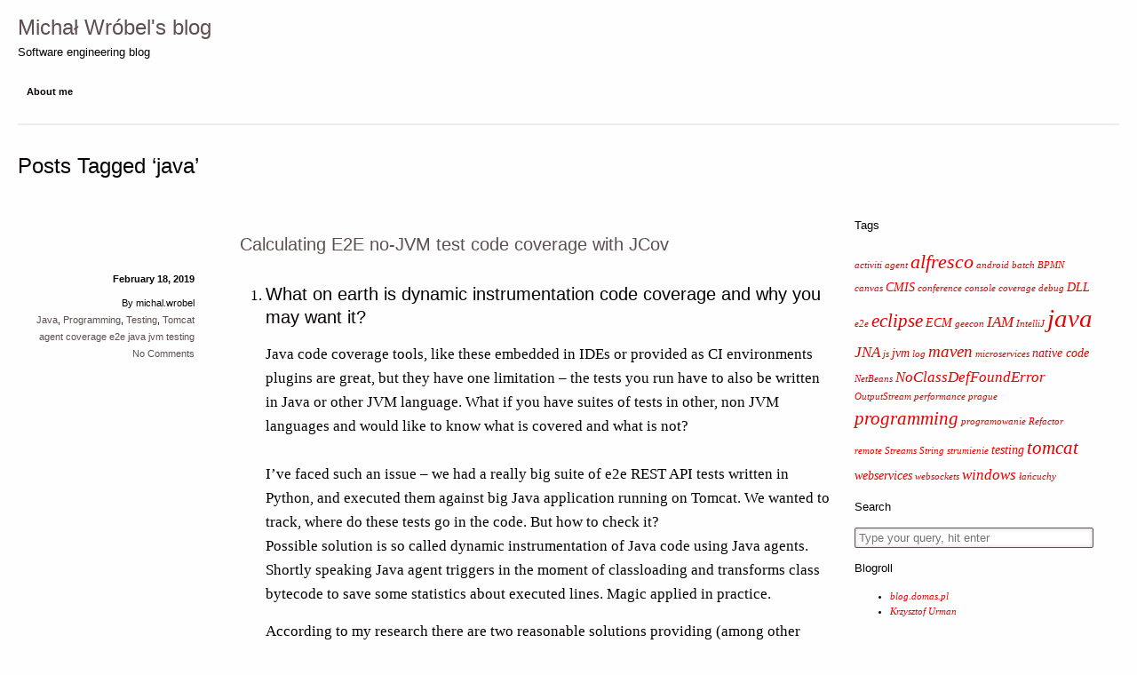

--- FILE ---
content_type: text/html; charset=UTF-8
request_url: http://blog.mwrobel.eu/tag/java-2/
body_size: 25120
content:
<!DOCTYPE html>
<!--[if IE 7 | IE 8]>
<html class="ie" lang="en-US">
<![endif]-->
<!--[if (gte IE 9) | !(IE)]><!-->
<html lang="en-US">
<!--<![endif]-->
<head>
	<meta charset="UTF-8" />
	<meta name="viewport" content="width=device-width" />
	<meta http-equiv="X-UA-Compatible" content="IE=edge,chrome=1"/>

	<title>
		java &mdash; Michał Wróbel&#039;s blog	</title>

	<link rel="pingback" href="http://blog.mwrobel.eu/xmlrpc.php" />

		<link rel='dns-prefetch' href='//s.w.org' />
<link rel="alternate" type="application/rss+xml" title="Michał Wróbel&#039;s blog &raquo; Feed" href="http://blog.mwrobel.eu/feed/" />
<link rel="alternate" type="application/rss+xml" title="Michał Wróbel&#039;s blog &raquo; Comments Feed" href="http://blog.mwrobel.eu/comments/feed/" />
<link rel="alternate" type="application/rss+xml" title="Michał Wróbel&#039;s blog &raquo; java Tag Feed" href="http://blog.mwrobel.eu/tag/java-2/feed/" />
		<script type="text/javascript">
			window._wpemojiSettings = {"baseUrl":"https:\/\/s.w.org\/images\/core\/emoji\/11\/72x72\/","ext":".png","svgUrl":"https:\/\/s.w.org\/images\/core\/emoji\/11\/svg\/","svgExt":".svg","source":{"concatemoji":"http:\/\/blog.mwrobel.eu\/wp-includes\/js\/wp-emoji-release.min.js?ver=5.0.22"}};
			!function(e,a,t){var n,r,o,i=a.createElement("canvas"),p=i.getContext&&i.getContext("2d");function s(e,t){var a=String.fromCharCode;p.clearRect(0,0,i.width,i.height),p.fillText(a.apply(this,e),0,0);e=i.toDataURL();return p.clearRect(0,0,i.width,i.height),p.fillText(a.apply(this,t),0,0),e===i.toDataURL()}function c(e){var t=a.createElement("script");t.src=e,t.defer=t.type="text/javascript",a.getElementsByTagName("head")[0].appendChild(t)}for(o=Array("flag","emoji"),t.supports={everything:!0,everythingExceptFlag:!0},r=0;r<o.length;r++)t.supports[o[r]]=function(e){if(!p||!p.fillText)return!1;switch(p.textBaseline="top",p.font="600 32px Arial",e){case"flag":return s([55356,56826,55356,56819],[55356,56826,8203,55356,56819])?!1:!s([55356,57332,56128,56423,56128,56418,56128,56421,56128,56430,56128,56423,56128,56447],[55356,57332,8203,56128,56423,8203,56128,56418,8203,56128,56421,8203,56128,56430,8203,56128,56423,8203,56128,56447]);case"emoji":return!s([55358,56760,9792,65039],[55358,56760,8203,9792,65039])}return!1}(o[r]),t.supports.everything=t.supports.everything&&t.supports[o[r]],"flag"!==o[r]&&(t.supports.everythingExceptFlag=t.supports.everythingExceptFlag&&t.supports[o[r]]);t.supports.everythingExceptFlag=t.supports.everythingExceptFlag&&!t.supports.flag,t.DOMReady=!1,t.readyCallback=function(){t.DOMReady=!0},t.supports.everything||(n=function(){t.readyCallback()},a.addEventListener?(a.addEventListener("DOMContentLoaded",n,!1),e.addEventListener("load",n,!1)):(e.attachEvent("onload",n),a.attachEvent("onreadystatechange",function(){"complete"===a.readyState&&t.readyCallback()})),(n=t.source||{}).concatemoji?c(n.concatemoji):n.wpemoji&&n.twemoji&&(c(n.twemoji),c(n.wpemoji)))}(window,document,window._wpemojiSettings);
		</script>
		<style type="text/css">
img.wp-smiley,
img.emoji {
	display: inline !important;
	border: none !important;
	box-shadow: none !important;
	height: 1em !important;
	width: 1em !important;
	margin: 0 .07em !important;
	vertical-align: -0.1em !important;
	background: none !important;
	padding: 0 !important;
}
</style>
<link rel='stylesheet' id='frank_stylesheet-css'  href='http://blog.mwrobel.eu/wp-content/themes/Frank-master/style.css?ver=0.9' type='text/css' media='all' />
<!--[if IE]>
<link rel='stylesheet' id='frank_stylesheet_ie-css'  href='http://blog.mwrobel.eu/wp-content/themes/Frank-master/ie.css?ver=0.9' type='text/css' media='all' />
<![endif]-->
<link rel='stylesheet' id='wp-block-library-css'  href='http://blog.mwrobel.eu/wp-includes/css/dist/block-library/style.min.css?ver=5.0.22' type='text/css' media='all' />
<link rel='stylesheet' id='wp-pagenavi-css'  href='http://blog.mwrobel.eu/wp-content/plugins/wp-pagenavi/pagenavi-css.css?ver=2.70' type='text/css' media='all' />
<link rel='stylesheet' id='wp-linkedin-css'  href='http://blog.mwrobel.eu/wp-content/plugins/wp-linkedin/style.css?ver=2.9' type='text/css' media='all' />
<link rel='stylesheet' id='core3.0-css'  href='http://blog.mwrobel.eu/wp-content/plugins/wp-syntaxhighlighter/syntaxhighlighter3/styles/shCore.css?ver=3.0' type='text/css' media='all' />
<link rel='stylesheet' id='core-Default3.0-css'  href='http://blog.mwrobel.eu/wp-content/plugins/wp-syntaxhighlighter/syntaxhighlighter3/styles/shCoreDefault.css?ver=3.0' type='text/css' media='all' />
<link rel='stylesheet' id='theme-Default3.0-css'  href='http://blog.mwrobel.eu/wp-content/plugins/wp-syntaxhighlighter/syntaxhighlighter3/styles/shThemeDefault.css?ver=3.0' type='text/css' media='all' />
<link rel='https://api.w.org/' href='http://blog.mwrobel.eu/wp-json/' />
<link rel="EditURI" type="application/rsd+xml" title="RSD" href="http://blog.mwrobel.eu/xmlrpc.php?rsd" />
<link rel="wlwmanifest" type="application/wlwmanifest+xml" href="http://blog.mwrobel.eu/wp-includes/wlwmanifest.xml" /> 
<meta name="generator" content="WordPress 5.0.22" />
<!-- HeadSpace SEO 3.6.41 by John Godley - urbangiraffe.com -->
<!-- HeadSpace -->

<meta http-equiv="Content-Language" content="en-US" />
<style type="text/css" media="screen">
.qtrans_flag span { display:none }
.qtrans_flag { height:12px; width:18px; display:block }
.qtrans_flag_and_text { padding-left:20px }
.qtrans_flag_en { background:url(http://blog.mwrobel.eu/wp-content/plugins/qtranslate/flags/gb.png) no-repeat }
</style>
<script type="text/javascript">
	window._wp_rp_static_base_url = 'https://wprp.sovrn.com/static/';
	window._wp_rp_wp_ajax_url = "http://blog.mwrobel.eu/wp-admin/admin-ajax.php";
	window._wp_rp_plugin_version = '3.6.4';
	window._wp_rp_post_id = '390';
	window._wp_rp_num_rel_posts = '6';
	window._wp_rp_thumbnails = true;
	window._wp_rp_post_title = 'Calculating+E2E+no-JVM+test+code+coverage+with+JCov';
	window._wp_rp_post_tags = ['coverage', 'e2e', 'java', 'jvm', 'testing', 'agent', 'testing', 'tomcat', 'programming', 'java', 'big', 'tool', 'agent', 'earth', 'coverag', 'languag', 'magic', 'test', 'api', 'instrument', 'plugin', 'tomcat', 'code', 'python', 'java'];
	window._wp_rp_promoted_content = true;
</script>
<link rel="stylesheet" href="http://blog.mwrobel.eu/wp-content/plugins/wordpress-23-related-posts-plugin/static/themes/vertical-m.css?version=3.6.4" />
<script>
  (function(i,s,o,g,r,a,m){i['GoogleAnalyticsObject']=r;i[r]=i[r]||function(){
  (i[r].q=i[r].q||[]).push(arguments)},i[r].l=1*new Date();a=s.createElement(o),
  m=s.getElementsByTagName(o)[0];a.async=1;a.src=g;m.parentNode.insertBefore(a,m)
  })(window,document,'script','//www.google-analytics.com/analytics.js','ga');

  ga('create', 'UA-19563179-1', 'auto');
  ga('send', 'pageview');

</script><!--[if lt IE 9]><script src="http://blog.mwrobel.eu/wp-content/themes/Frank-master/javascripts/html5.js"></script><![endif]--><!--[if lt IE 7]><script src="http://blog.mwrobel.eu/wp-content/themes/Frank-master/javascripts/ie7.js"></script><![endif]--><style type="text/css" id="syntaxhighlighteranchor"></style>
		<style type="text/css" id="wp-custom-css">
			.row {
	width: 100%;
	max-width: 1300px;
	min-width: 350px;
	margin: 0 auto;
}
.post-header {
    margin-bottom: 15px;
    margin-left: 250px;
}		</style>
	</head>
<body id="page" class="archive tag tag-java-2 tag-8">
	<!--[if lt IE 9]>
		<div class="chromeframe">Your browser is out of date. Please <a href="http://browsehappy.com/">upgrade your browser </a> or <a href="http://www.google.com/chromeframe/?redirect=true">install Google Chrome Frame</a>.</div>
	<![endif]-->
<div class="container">
	<header id="page-header" class="row">
		<hgroup id="site-title-description">
			<h1 id="site-title"><a href="http://blog.mwrobel.eu">Michał Wróbel&#039;s blog</a></h1>
			<h2 id="site-description">Software engineering blog</h2>
		</hgroup>

				<nav id="site-nav">
							<ul id="menu-main-menu" class="menu"><li id="menu-item-328" class="menu-item menu-item-type-post_type menu-item-object-page menu-item-328"><a href="http://blog.mwrobel.eu/about/">About me</a></li>
</ul>					</nav>
			</header>
<div id="content" class="archive">
	<div class="row">
		<main id="content-primary" role="main">
				<header>
						<h1 class="page-title">Posts Tagged &#8216;java&#8217;</h1>
				</header>
		<div class="posts">
							<article itemscope itemtype="http://schema.org/BlogPosting" class="leftaside post-390 post type-post status-publish format-standard hentry category-java category-programming category-testing category-tomcat tag-agent tag-coverage tag-e2e tag-java-2 tag-jvm tag-testing">
	<header class="post-header">
		<h1 class="post-title">
			<a href="http://blog.mwrobel.eu/dynamic-java-e2e-code-coverage/">Calculating E2E no-JVM test code coverage with JCov</a>
		</h1>
	</header>
	<div class="row">
		<section class="post-content">
						<ol>
<li>
<h2>What on earth is dynamic instrumentation code coverage and why you may want it?</h2>
</li>
<p>
Java code coverage tools, like these embedded in IDEs or provided as CI environments plugins are great, but they have one limitation &#8211; the tests you run have to also be written in Java or other JVM language. What if you have suites of tests in other, non JVM languages and would like to know what is covered and what is not?<br />
<br />
I’ve faced such an issue &#8211; we had a really big suite of e2e REST API tests written in Python, and executed them against big Java application running on Tomcat. We wanted to track, where do these tests go in the code. But how to check it?<br />
Possible solution is so called dynamic instrumentation of Java code using Java agents. Shortly speaking Java agent triggers in the moment of classloading and transforms class bytecode to save some statistics about executed lines. Magic applied in practice.</p>
<p>According to my research there are two reasonable solutions providing (among other features) the dynamic instrumentation :</p>
<ul>
<li><strong>Jacoco</strong> &#8211; having an agent mode; recognizable by some people (<a href="https://stackoverflow.com/search?q=jacoco" rel="noopener" target="_blank">4090 Stack Overflow matches</a> as of February 2019 ) , not necessarily due to it’s capabilities for outside-java-triggered execution, but for its Maven plugins integrated with Jenkins plugins, Sonar plugins, etc. I used it in some of previous projects to observe code coverage from release to release, so it was my first shot. Disappointingly for this use case it didn’t work well. More on it in the <a href="#whynotjacoco">Why not Jacoco section</a></li>
<li><strong>JCov</strong> &#8211; having an agent mode; developed as a tool targeted at Java Java developers (not a typo, I mean people actually developing Java, yep). Probably originating in the depths of Oracle basements. Known by a small group of unicorns (<a href="https://stackoverflow.com/search?q=jcov" rel="noopener" target="_blank">9 Stack Overflow posts in three years</a> and <a href="https://www.slideshare.net/AlexandreShuraIline/con5387" rel="noopener" target="_blank">one</a> reasonable presentation). You have to checkout and build it yourself. I went there, I’m alive, and I’m coming with a practical tutorial.</li>
</ul>
<p>I used it for generating code coverage reports while running e2e Python tests, but of course with such flexible agent you can track coverage of the code called anyhow you want. Postman suite? No problem. Clicking around the GUI wondering how the heck it works inside without staring at the debugger? Here you go.
</p>
<li>
<h2>Dynamic vs static instrumentation</h2>
</li>
<p>As I mentioned before, the instrumentation (process of altering the bytecode of examined classes) may be dynamic, and this is the flavour I used, but it can also be static. With static instrumentation you mutate the class files before you run them to gather coverage statistics. In comparison to dynamic instrumentation it makes execution faster (as there is no overhead on classloading) and it consumes much less memory resources in general. JCov also supports static instrumentation, I haven’t tried it though, as dynamic mode was more suitable for me. You can find more information on static instrumentation mode in the linked <a href="https://www.slideshare.net/AlexandreShuraIline/con5387" rel="noopener" target="_blank">JavaOne presentation</a> from JCov developers themselves and also in the indispensable verbose help mode built in the jcov.jar</p>
<li>
<h2>Setup and operating instructions for JCov in dynamic mode for Tomcat application</h2>
</li>
<ol>
<li>
<h3>Building the tool itself</h3>
</li>
<p>
It is not that easy to start with JCov. Actually you have to build it yourself using manually downloaded dependencies, as site with released versions doesn&#8217;t really work. I have built the final <code>jcov.jar</code> for you, and also I provided intermediate dependencies copied <a href="https://github.com/wrobelm/jcov-build" rel="noopener" target="_blank">to my repository</a> to save you from hassle looking up the dependencies over the net. But I still recommend to download the sources yourself, as with documentation being scarce going to the sources can show you some hidden functionalities. At least that was my case.</p>
<p>If you want to prepare it yourself go as follows :</p>
<p><a href="https://wiki.openjdk.java.net/display/CodeTools/How+To+Build+JCov" rel="noopener" target="_blank">These are official building instructions</a>, although they seem to be a bit ‘vintage’, as JCov supports modern Java versions, and readme still refers to JDK5. I built it on JDK8.</p>
<ol>
<li>Clone jcov mercurial repo : <code>hg clone http://hg.openjdk.java.net/code-tools/jcov</code></li>
<li>You will need following Jar dependencies built/downloaded manually to build JCov (I post exact versions which I used, maybe other will work too) :</li>
<p>
<code>Asm-7.0.jar<br />
Asm-tree-7.0.jar<br />
Asm-util-7.0.jar<br />
jtharness-4_5-dev-bin-b27-19_apr_2013/lib/javatest.jar</code></p>
<p>I have found them in the various places on the web. You can also download them from my github repository.</p>
<li>Edit <code>/build/build.properties</code> file, setting paths to aforementioned jars.</li>
<p>
<code># path to asm libraries<br />
asm.jar = /asm-7.0.jar<br />
asm.tree.jar = /asm-tree-7.0.jar<br />
asm.util.jar = /asm-util-7.0.jar</p>
<p># path to javatest library (empty value allowed if you do not need jtobserver.jar)<br />
javatestjar = /javatest.jar</code></p>
<li>Go to <code>/build</code> directory and execute ‘<code>ant</code>’ command. If you got all paths well this should finally build <code>jcov.jar</code> file in <code>/JCOV_BUILD/jcov_/</code> directory
</li>
</ol>
<li>
<h3>Using the JCov tool.</h3>
</li>
<p><code>jcov.jar</code> embeds all functions needed to generate coverage report, from instrumenting classes to compiling it in .html (or other format) report itself.</p>
<p>The JCov tool has many sub-tools and usage scenarios &#8211; what’s below is a concrete case where dynamic instrumentation is used to generate and dump coverage data on the fly from application server which was not pre-instrumented before running.</p>
<p>The phases to generate such report are as follows.</p>
<ol>
<li>Attach <code>jcov.jar</code> to server startup configuration in Java agent mode, exposing commands server</li>
<li>Start the application server</li>
<li>Command the agent to dump data to file (to get rid of server startup Java coverage from statistics )</li>
<li>Run cases where coverage interests us, by any means on the application server (anyhow, for instance python nosetests, postman suite, even manual clicking around the GUI or browser automation plugin)</li>
<li>Dump the coverage data again to file</li>
<li>Generate HTML or other report from coverage data</li>
</ol>
<p>Now let&#8217;s go through these phases in details:</p>
<ol>
<li><b>Attach <code>jcov.jar</code> to server startup configuration in java agent mode, exposing commands server :</b></li>
<p>
In the case of Tomcat server the configuration went as follows :</p>
<p><code>-javaagent://jcov.jar=file=important-coverage-data.xml,merge=gensuff,log,log.level=WARNING,include=com\.mycompany*,agent.port=3336</code></p>
<p>Let’s explain the params :</p>
<ul>
<li>
<code>file=important-coverage-data.xml,merge=gensuff</code> &#8211; the root of filename where the coverage data will be dumped to. The ‘gensuff’ merge option makes JCov create separate file for coverage data every time dumping is requested, with a random suffix. There are also other modes of operation, for instance overwriting existing data in xml disk file, or merging its content. For my case the separate files with suffixes seemed to be the most practical mode</li>
<li><code>Log, log.level</code> &#8211; you know what it is</li>
<li>
<code>include=com\.mycompany*</code> &#8211; makes java agent instrument only classes in selected packages. By default all classes are instrumented, but beware of that &#8211; it may cause excessive memory consumption, even OOM errors for bigger systems. Most probably you’re not interested in coverage data for the external libraries anyway. Note that you can use multiple include and exclude statements to have more sophisticated configuration (refer to <code>jcov.jar</code> built in help for more information)</li>
<li>
<code>agent.port=3336</code> &#8211; in this configuration simple command accepting server will be started inside agent, waiting for signal to dump coverage data for file. Other options are just dumping data to file on VM exit, or using so called ‘Grabber’ module (read further)</li>
</ul>
<li><strong>Start the server</strong></li>
<p>Start the server however you do it in normal operation &#8211; just make sure it picks up configuration from point 1. In this concrete configuration you will see that it works if something listens on localhost/3336.</p>
<li><strong>Command the agent to dump data to file</strong></li>
<p>In the <code>agent.port</code> configuration, commanding to dump current coverage statistics to XML file turns out to be really crude.</p>
<p>Connect to the server using : <code>telnet localhost 3336</code></p>
<p>Every time you send ‘save’ string to server it will save next part of coverage data to xml file and respond with ‘saved’ string to your telnet session.</p>
<p>Of course you can automate it, if you need to dump the excessive amounts of data periodically, even in bash, for instance</p>
<p><code>(sleep 1; echo "open localhost 3336"; sleep 1; while :; do echo "save"; sleep 60; done ) | telnet</code></p>
<p>Or any other telnet client integrated with your testing environment.</p>
<p>This will dump new portion of data every minute.</p>
<p>Remember you can merge the results later with Merge command from <code>jcov.jar</code></p>
<li><strong>Run cases where coverage interests you</strong>, by any means on the application server (anyhow, for instance python nosetests, postman suite, even manual clicking around the GUI or browser automation plugin)</li>
<li><strong>Dump the coverage data again to file</strong></li>
<p>As in step three. My practice was to dump data just before running the suite, and just after, and then using just the second file to calculate coverage report.</p>
<li><strong>Generate HTML or other report from coverage data</strong></li>
<p>To generate the report in HTML navigable format, along with the covered lines marked in class sources, execute command like<br />
<code><br />
java -jar jcov.jar RepGen -sourcepath /path/to/module/one/src:/path/to/module/two/src /path/to/coverage-data.xml</code></p>
<p>This will generate, by default, fully navigable HTML report in /report directory below where <code>jcov.jar</code> resides.</p>
</p>
</ol>
</ol>
<li>
<h2>Troubles I’ve encountered and you may also</h2>
</li>
<p>Apart from a lot of time I’ve spent on trivial things, which you don’t have to, after I’ve figured it out &#8211; like having to built it with good old Ant or figuring how to signal Agent to dump contents to file, there are some problems which you still may stumble upon:</p>
<ul>
<li><strong>Out Of Memory Errors / HeapSize</strong><br />
<span>don’t be surprised if your application throws OOMs at you or starts to act strangely. This may be GC dying there. Instrumenting the classes and storing execution statistics may use quite a lot of memory. I had to increase my HeapSize a lot to startup a big set of Tomcat applications, even after including only my company classes in the filter. Also it happened to me that if I haven’t applied ANY filter (just took all the classes) the JVM crashed sometimes instantly at startup. But with filters everything was alright.</span></li>
<li><strong>Multiple source trees</strong>
<p>it was covered in tutorial but I would like to mention it again. Help for jcov.jar mentions just source location &#8211; singular. But in fact you can add multiple directories separated with your operating system separator (you can easily find it in JCov sources, going from the parameter name).</p>
</li>
<li><strong>Spring/CGLib bytecode altering</strong>
<p>sometimes Spring resorts to generate class proxies which apparently don’t just nicely delegate calls to old implementations but dynamically subclass them. Effectively this means that the original class is lost in favor of newly generated one. You will see its statistics in the report, but without relation to original .java source. Another reason to reconsider using Java class inheritance nowadays!</p>
</li>
<li><strong>Grabber module</strong>
<p>In this article I show how to use server embedded in agent, but in theory, according to JavaOne presentation the standard way to do it is using so called Grabber server, to which the Java agent connects. I’ve successfully set up the Grabber server, but the client didn’t seem to work, so I resorted to server embedded in agent.</p>
</li>
<li><strong>Untouched classes</strong>
<p>In this example, only loaded classes are instrumented, so remember that if the class is not covered by tests at all, you won’t see it in report. If you have such need, you have to generate so called ‘template’ beforehand.</p>
</li>
</ul>
<li>
<h2>Ok, what next? <code>-hv</code> is your friend</h2>
</li>
<p>JCov is quite mysterious tool in terms of community and documentation, but it’s really worth to note, that it has quite reasonable help built in the jcov.jar itself.<br />
It has many features which go beyond this introduction. For instance merging existing coverage data files, filtering results, even generating diffs from build to build.</p>
<p>Start from typing :<br />
<code>java -jar jcov.jar</code></p>
<p>You will get a description of the modules of jcov.jar. You can get verbose info about every part by -hv option which stands for ‘help-verbose’. For instance :</p>
<p><code>Java -jar jcov.jar Agent -hv</code></p>
<p>It is also worth to explore the source code itself near places where command line parameters are processed.</p>
<p>Also take a detailed look at JavaOne presentation I mentioned.</p>
<li><a name="whynotjacoco"></a><br />
<h2>Why not <u><a href="https://www.eclemma.org/jacoco/" rel="noopener" target="_blank">Jacoco</a></u>?</h2>
</li>
<p>At first Jacoco seemed to be better choice, with much higher adoption, bigger community, IDE and CI integrations, but at least in my case it just basically didn’t work. After importing Jacoco coverage data to IntelliJ it was clear, that the lines which for sure were executed were marked as not executed in the report, which beats the purpose. Maybe it was the faulty plugin. I tried to generate report outside the IDE, using Jacoco tools themselves but.. The raport crashes when there are two classes of the same name in different packages, which for as big codebase as in mine case made this tool useless. I have to stress though, that I have previously had good experiences with this product while using Maven/Jenkins plugins for tests executed in JVM so for you it may be worth giving a shot.</p>
<li>
<h2>Sources</h2>
</li>
<p>
<a href="https://github.com/wrobelm/jcov-build">My repository with JCov.jar and prerequisites built</a><br />
<a href="https://www.slideshare.net/AlexandreShuraIline/con5387" rel="noopener" target="_blank">JavaOne JCov talk slides</a><br />
<a href="https://wiki.openjdk.java.net/display/CodeTools/How+To+Build+JCov" rel="noopener" target="_blank">https://wiki.openjdk.java.net/display/CodeTools/How+To+Build+JCov</a>
</p>
</ol>
		</section>
		<footer class="post-info">
			<ul class="metadata vertical">
	<li class="date"><time datetime="2019-02-18" itemprop="datePublished">February 18, 2019</time></li>
	<li class='author'>
		By michal.wrobel	</li>
	<li class="categories"><a href="http://blog.mwrobel.eu/category/programming/java/">Java</a>, <a href="http://blog.mwrobel.eu/category/programming/">Programming</a>, <a href="http://blog.mwrobel.eu/category/testing/">Testing</a>, <a href="http://blog.mwrobel.eu/category/tomcat/">Tomcat</a></li>
	<li class="tags"><a href="http://blog.mwrobel.eu/tag/agent/" rel="tag">agent</a> <a href="http://blog.mwrobel.eu/tag/coverage/" rel="tag">coverage</a> <a href="http://blog.mwrobel.eu/tag/e2e/" rel="tag">e2e</a> <a href="http://blog.mwrobel.eu/tag/java-2/" rel="tag">java</a> <a href="http://blog.mwrobel.eu/tag/jvm/" rel="tag">jvm</a> <a href="http://blog.mwrobel.eu/tag/testing/" rel="tag">testing</a></li>
	<li class="comments">
		<a href="http://blog.mwrobel.eu/dynamic-java-e2e-code-coverage/#respond">
			No Comments		</a>
	</li> 
	</ul>		</footer>
	</div>
</article>							<article itemscope itemtype="http://schema.org/BlogPosting" class="leftaside post-334 post type-post status-publish format-standard hentry category-events category-java category-programming tag-conference tag-geecon tag-java-2 tag-microservices tag-performance tag-prague tag-testing">
	<header class="post-header">
		<h1 class="post-title">
			<a href="http://blog.mwrobel.eu/geecon-prague-2015-silver-bullet/">Geecon Prague 2015 &#8211; looking for silver bullet again</a>
		</h1>
	</header>
	<div class="row">
		<section class="post-content">
						<p>
<a href="http://geecon.org/">Geecon</a> has apparently caught its momentum aspiring to be most recognizable conference brand in central Europe. I have recently attended the fourth installment this year &#8211; after TDD Geecon in Poznań, Main Geecon in Krakow and Microservices Geecon in Sopot the time has come for <a href="http://2015.geecon.cz/">Geecon Prague 2015</a>. <span style="line-height: 1.6;">Let&#8217;s go with bunch of insights after this event. </span>
</p>
<p>
<span style="line-height: 1.6;">The hype around microservices is still on the rise &#8211; the really big part of the talks was devoted to this topic. Other significant part of the lectures was about importance of testing on various levels of abstraction and system architecture needed to be able to make reliable tests achievable.
</p>
<p>Since history repeats itself (I really recommend to read </span><a style="line-height: 1.6;" href="http://technologyconversations.com/2015/10/14/the-history-of-failed-initiatives/">THIS</a><span style="line-height: 1.6;"> article, even though it is sooo long..), there were some talks indicating that again &#8211; </span><em style="line-height: 1.6;">there is no silver bullet</em><span style="line-height: 1.6;">, which is what makes programmers sad, since </span><a style="line-height: 1.6;" href="http://programming-motherfucker.com/">[&#8230;]</a><span style="line-height: 1.6;"> is most fun thing to do &#8211; everyone knows it. This <em>silver bullet thing</em> was emerging in various talks. Ranging from quite obvious but not so often asked questions :</span> <a href="http://blog.mwrobel.eu/wp-content/uploads/2015/10/modular-monolith.png"><img class="aligncenter size-full wp-image-335" src="http://blog.mwrobel.eu/wp-content/uploads/2015/10/modular-monolith.png" alt="modular-monolith" width="1027" height="652" srcset="http://blog.mwrobel.eu/wp-content/uploads/2015/10/modular-monolith.png 1027w, http://blog.mwrobel.eu/wp-content/uploads/2015/10/modular-monolith-300x190.png 300w, http://blog.mwrobel.eu/wp-content/uploads/2015/10/modular-monolith-768x488.png 768w, http://blog.mwrobel.eu/wp-content/uploads/2015/10/modular-monolith-1024x650.png 1024w, http://blog.mwrobel.eu/wp-content/uploads/2015/10/modular-monolith-535x340.png 535w" sizes="(max-width: 1027px) 100vw, 1027px" /></a> and whether or not your microservices architecture is just: <a href="http://blog.mwrobel.eu/wp-content/uploads/2015/10/slide.003.png"><img class="aligncenter size-full wp-image-336" src="http://blog.mwrobel.eu/wp-content/uploads/2015/10/slide.003.png" alt="distributed ball of mud" width="800" height="600" srcset="http://blog.mwrobel.eu/wp-content/uploads/2015/10/slide.003.png 800w, http://blog.mwrobel.eu/wp-content/uploads/2015/10/slide.003-300x225.png 300w, http://blog.mwrobel.eu/wp-content/uploads/2015/10/slide.003-535x401.png 535w" sizes="(max-width: 800px) 100vw, 800px" /></a></p>
<h1>?</h1>
<p><em>(slides from presentation &#8216;Modular Monoliths&#8217; by Simon Brown).</em> <strong></p>
<p><p><span>Christopher Batey &#8211; The Dangers of Building Microservices</strong> </span></p>
<p>A microservice is simple. You can recompile and restart it in seconds. If you stop liking the code of your microservice you can rewrite it from scratch. They are small so they can&#8217;t be a big ball of mud can they? The decomposition to a lot of independent services allows to test them easily. Ahh, the world of greenfield programming. <em>No silver bullet. </em> The microservice itself won&#8217;t be a big ball of mud &#8211; by itself. BUT the vast network of connections between them can be. What a lot of people forgot at first was that word : <strong>network</strong>. Microservices are easy to test in isolation. But once you send the packets over the wire bad things can happen, and they will happen sooner or later, you can be sure. That is why you need to use tools and write tests which can handle and emulate situations like :</p>
<ul>
<li>slow responding services,</li>
<li>not responding services,</li>
<li>fast responding services but network working slow for a moment,</li>
<li>corrupt messages..</li>
</ul>
<p><a href="https://github.com/tomakehurst/saboteur">Saboteur</a>, <a href="http://wiremock.org/">Wiremock</a>, <a href="https://github.com/Netflix/Hystrix">Hystrix</a>.. you should try them! </p>
<p> <strong>Antonio Molina &amp; Nick Zeeb &#8211; What I Learned Writing a Trillion $</strong></p>
<p> Interesting story built around lessons learned during development of system dealing with massive money amounts going through Forex. Namely 1900000000000$ during one year in their case. Is it even possible to work with such (continuously deployed!) system without 80% heart stroke rate per year among developers? It is. It wouldn&#8217;t be without the knowledge they&#8217;ve learned till this day. <span style="line-height: 1.6;">And some of the lessons I noticed are: </span></p>
<ol>
<li><span style="line-height: 1.6;">Test like crazy. They have 10 000 acceptance tests. And many times more unit tests. Micro performance tests. Meso performance tests. Macro performance tests. Failure tests. Data migration tests. <strong>Live tests on real market</strong> with small amounts of money. Of course it comes at a cost. <strong>80% of development time.</strong>  And.. :</span></li>
</ol>
<p><a href="http://blog.mwrobel.eu/wp-content/uploads/2015/10/invest.png"><img class="aligncenter size-full wp-image-337" src="http://blog.mwrobel.eu/wp-content/uploads/2015/10/invest.png" alt="invest" width="599" height="408" srcset="http://blog.mwrobel.eu/wp-content/uploads/2015/10/invest.png 599w, http://blog.mwrobel.eu/wp-content/uploads/2015/10/invest-300x204.png 300w, http://blog.mwrobel.eu/wp-content/uploads/2015/10/invest-535x364.png 535w" sizes="(max-width: 599px) 100vw, 599px" /></a> But they discovered that it pays out at the end. Otherwise&#8230; : <a href="http://blog.mwrobel.eu/wp-content/uploads/2015/10/why-loss.jpg"><img class="aligncenter size-full wp-image-338" src="http://blog.mwrobel.eu/wp-content/uploads/2015/10/why-loss.jpg" alt="why-loss" width="638" height="442" srcset="http://blog.mwrobel.eu/wp-content/uploads/2015/10/why-loss.jpg 638w, http://blog.mwrobel.eu/wp-content/uploads/2015/10/why-loss-300x208.jpg 300w, http://blog.mwrobel.eu/wp-content/uploads/2015/10/why-loss-535x371.jpg 535w" sizes="(max-width: 638px) 100vw, 638px" /></a> 2. Sometimes less is more. LMAX discovered that in their case spreading across multiple repositories brought more pain then gain. Also fancy &#8216;branch per feature&#8217; attitude was ditched. <a href="http://www.wired.com/2015/09/google-2-billion-lines-codeand-one-place/">Oh, and there is one slightly bigger company which does similar thing now</a> : <a href="http://blog.mwrobel.eu/wp-content/uploads/2015/10/google-single-repo.jpg"><img class="aligncenter size-full wp-image-339" src="http://blog.mwrobel.eu/wp-content/uploads/2015/10/google-single-repo.jpg" alt="google-single-repo" width="638" height="442" srcset="http://blog.mwrobel.eu/wp-content/uploads/2015/10/google-single-repo.jpg 638w, http://blog.mwrobel.eu/wp-content/uploads/2015/10/google-single-repo-300x208.jpg 300w, http://blog.mwrobel.eu/wp-content/uploads/2015/10/google-single-repo-535x371.jpg 535w" sizes="(max-width: 638px) 100vw, 638px" /></a> There is also some team culture involved here : always try to develop as small working piece of code as you can. And the whole team also tries to focus on the smallest achievable piece of functionality at time. </p>
<p>
3. Accept your inferiority at estimating performance of your algorithms working in the world of deep stack traces. You know the big <strong>&#8216;O&#8217;</strong> notation? That is great, you can prove you were right in the performance test you will write. But some day it will prove you were <strong>so, so wrong</strong>, and it will allow to avoid big <strong>&#8216;O&#8217;</strong> on your face on the release day. </p>
<p>      No silver bullets, but going to attend Geecon next year to try find one, for sure! 😉 </p>
		</section>
		<footer class="post-info">
			<ul class="metadata vertical">
	<li class="date"><time datetime="2015-10-27" itemprop="datePublished">October 27, 2015</time></li>
	<li class='author'>
		By michal.wrobel	</li>
	<li class="categories"><a href="http://blog.mwrobel.eu/category/events/">Events</a>, <a href="http://blog.mwrobel.eu/category/programming/java/">Java</a>, <a href="http://blog.mwrobel.eu/category/programming/">Programming</a></li>
	<li class="tags"><a href="http://blog.mwrobel.eu/tag/conference/" rel="tag">conference</a> <a href="http://blog.mwrobel.eu/tag/geecon/" rel="tag">geecon</a> <a href="http://blog.mwrobel.eu/tag/java-2/" rel="tag">java</a> <a href="http://blog.mwrobel.eu/tag/microservices/" rel="tag">microservices</a> <a href="http://blog.mwrobel.eu/tag/performance/" rel="tag">performance</a> <a href="http://blog.mwrobel.eu/tag/prague/" rel="tag">prague</a> <a href="http://blog.mwrobel.eu/tag/testing/" rel="tag">testing</a></li>
	<li class="comments">
		<a href="http://blog.mwrobel.eu/geecon-prague-2015-silver-bullet/#respond">
			No Comments		</a>
	</li> 
	</ul>		</footer>
	</div>
</article>							<article itemscope itemtype="http://schema.org/BlogPosting" class="leftaside post-319 post type-post status-publish format-standard hentry category-intellij category-java category-maven category-programming-environments tag-intellij tag-java-2 tag-maven-2">
	<header class="post-header">
		<h1 class="post-title">
			<a href="http://blog.mwrobel.eu/cannot-resolve-symbol-intellij-maven/">Cannot resolve symbol XYZ in IntelliJ although maven builds sources properly</a>
		</h1>
	</header>
	<div class="row">
		<section class="post-content">
						<p>Today I stumbled upon a weird problem with IntelliJ IDE.</p>
<p>I had to update one of maven dependencies version, which introduced a new class I wanted to use.<br />
It was possible to build the project without any problem by mvn install, but still the editor marked it red with message &#8216;cannot resolve symbol&#8217;.<br />
Consequently it was for instance impossible to run single unit tests from IDE, because IntelliJ considered this code as invalid to compile.</p>
<p>I tried invalidating caches, reloading pom.xml etc. but to no avail.</p>
<p>Finally it turned out that for some reason IntelliJ is incapable to track changes in maven artifacts versions, if the version is given in a variable like : </p>
<pre>
&lt;dependency&gt;
      &lt;groupId&gt;com.jetdrone&lt;/groupId&gt;
      &lt;artifactId&gt;yoke&lt;/artifactId&gt;
      &lt;version&gt;${yoke.version}&lt;/version&gt;
    &lt;/dependency&gt;
</pre>
<p>The workaround goes as follows : </p>
<p>1. Replace ${yoke.version} with raw string version<br />
2. Go to File -> Settings &#8230; -> (search) maven -> repositories  and click &#8216;Update&#8217; on your local maven repository.<br />
3. Invalidate caches. (File -> Invalidate caches / restart &#8230; )<br />
4. Now it should work<br />
5. You can replace <version> tag content with variable reference again</p>
<p>I wasted quite a lot of time for that, so maybe it will help someone with similar issue 😉</p>
		</section>
		<footer class="post-info">
			<ul class="metadata vertical">
	<li class="date"><time datetime="2015-06-03" itemprop="datePublished">June 3, 2015</time></li>
	<li class='author'>
		By michal.wrobel	</li>
	<li class="categories"><a href="http://blog.mwrobel.eu/category/programming-environments/intellij/">IntelliJ</a>, <a href="http://blog.mwrobel.eu/category/programming/java/">Java</a>, <a href="http://blog.mwrobel.eu/category/programming/java/maven/">Maven</a>, <a href="http://blog.mwrobel.eu/category/programming-environments/">Programming environments</a></li>
	<li class="tags"><a href="http://blog.mwrobel.eu/tag/intellij/" rel="tag">IntelliJ</a> <a href="http://blog.mwrobel.eu/tag/java-2/" rel="tag">java</a> <a href="http://blog.mwrobel.eu/tag/maven-2/" rel="tag">maven</a></li>
	<li class="comments">
		<a href="http://blog.mwrobel.eu/cannot-resolve-symbol-intellij-maven/#comments">
			One Comment		</a>
	</li> 
	</ul>		</footer>
	</div>
</article>							<article itemscope itemtype="http://schema.org/BlogPosting" class="leftaside post-288 post type-post status-publish format-standard hentry category-activiti category-java category-programming tag-activiti-2 tag-bpmn tag-java-2 tag-websockets">
	<header class="post-header">
		<h1 class="post-title">
			<a href="http://blog.mwrobel.eu/activiti-bpmn-engine-events-via-websockets/">Exposing Activiti BPMN Engine events via websockets extending its REST application</a>
		</h1>
	</header>
	<div class="row">
		<section class="post-content">
						<p>The latest release of Activiti (5.15) introduced a new interesting mechanism &#8211; support for event handlers. You can now get notified just when something interesting happens inside process engine. (You can read more on events in Activiti <a title="HERE" href="http://activiti.org/userguide/index.html#eventDispatcher" target="_blank">HERE</a>).</p>
<p>I instantly thought that would be even more interesting if external applications integrated with Activiti REST could also get easily notified about the process events. Using websockets as a medium for broadcasting these messages seemed quite natural.<br />
In this article I will present step by step how I extended the default REST application to serve events via websockets. I also developed a client test consuming these events to prove the thing is working, it will also be described later on.</p>
<h2>Prerequisites</h2>
<p>You can git clone or download zip package with sources of this project here:</p>
<pre class="brush: html; gutter: false">https://github.com/wrobelm/activiti-websockets</pre>
<p>To run it just go to <strong>activiti-websockets-server</strong> directory and execute</p>
<pre class="brush: bash; gutter: false">mvn jetty:run</pre>
<p>This will build the server application and run it in maven embedded jetty server.</p>
<p>Then to run automated client test go to <strong>activiti-websockets-client</strong> directory and execute</p>
<pre class="brush: bash; gutter: false">mvn test</pre>
<p>You will need Maven running on JDK 8 to run the test project.</p>
<h2>activiti-websockets server project</h2>
<p>Broad view on main concepts :</p>
<ul>
<li>The project is based on original Activiti REST application. It is included in the project as maven dependency and extended where needed.</li>
<li>The websockets server has been developed using standard Java EE7 web-api libraries. They are compatible with modern webapp containers like Jetty 9 and Tomcat 8.</li>
</ul>
<p>Let&#8217;s go into some more details:</p>
<h3>1. How websocket server is hooked to the Activiti REST webapp?</h3>
<p>The standard <strong>web.xml</strong> file has been altered to use a custom <strong>ServletContextListener</strong> :</p>
<pre class="brush: xml; gutter: false">...
 &lt;listener&gt;
 &lt;listener-class&gt;pl.mwrobel.activiti.extensions.CustomActivitiServletContextListener&lt;/listener-class&gt;
 &lt;/listener&gt;
...</pre>
<p>This listener extends default <strong>ActivitiServletContextListener</strong>.</p>
<p>Look at its source code now:</p>
<pre class="brush: java; gutter: true">public class CustomActivitiServletContextListener extends ActivitiServletContextListener {
private static final Logger log = LoggerFactory.getLogger(CustomActivitiServletContextListener.class);
@Override
 public void contextInitialized(ServletContextEvent event) {
 super.contextInitialized(event);
 event.getServletContext().setAttribute(&quot;activiti-engine&quot;, ProcessEngines.getDefaultProcessEngine());
 addProcessEventsEndpoint(event);
 }
public void addProcessEventsEndpoint(ServletContextEvent ce) {
 log.info(&quot;Deploying process-engine-events websockets server endpoint&quot;);
 ServletContext sc = ce.getServletContext();
final ServerContainer server_container
 = (ServerContainer) ce.getServletContext().getAttribute(&quot;javax.websocket.server.ServerContainer&quot;);
try {
 ServerEndpointConfig config
 = ServerEndpointConfig.Builder.create(ProcessEngineEventsWebsocket.class,
 &quot;/process-engine-events&quot;).build();
 config.getUserProperties().put(&quot;servlet.context&quot;, sc);
 server_container.addEndpoint(config);
 } catch (DeploymentException e) {
 throw new RuntimeException(e);
 }
 }
}</pre>
<p>Two most important lines:</p>
<pre class="brush: java; gutter: false">ServerEndpointConfig config
 = ServerEndpointConfig.Builder.create(ProcessEngineEventsWebsocket.class,
 &quot;/process-engine-events&quot;).build();</pre>
<p>New endpoint will be deployed to path &#8220;<strong>/process-engine-events</strong>&#8220;, it is implemented by websocket server class <strong>ProcessEngineEventsWebsocket</strong>.</p>
<pre class="brush: java; gutter: false">event.getServletContext().setAttribute(&quot;activiti-engine&quot;, ProcessEngines.getDefaultProcessEngine());</pre>
<p>Process engine reference is stored in &#8216;<strong>activiti-engine</strong>&#8216; servlet context attribute, it allows to be later acquired in <strong>ProcessEngineEventsWebsocket</strong> class.</p>
<h3>2. Websocket server endpoint</h3>
<pre class="brush: java; gutter: true">public class ProcessEngineEventsWebsocket extends Endpoint {
private static final Logger log = LoggerFactory.getLogger(ProcessEngineEventsWebsocket.class);
private ServletContext servletContext;
 private ProcessEngine processEngine;
@Override
 public void onOpen(final Session session, EndpointConfig config) {
 log.info(&quot;Websockets connection opened&quot;);
this.servletContext = (ServletContext) config.getUserProperties().get(&quot;servlet.context&quot;);
 processEngine = (ProcessEngine) servletContext.getAttribute(&quot;activiti-engine&quot;);
 processEngine.getRuntimeService().addEventListener(new ActivitiProcessEventsWebsocketBroadcaster(session));
 }
}</pre>
<pre class="brush: java; gutter: false">processEngine = (ProcessEngine) servletContext.getAttribute(&quot;activiti-engine&quot;);</pre>
<p>When a new websockets session is opened, <strong>processEngine</strong> is retrieved from the servlet context attribute stored in servlet context listener.</p>
<pre class="brush: java; gutter: false">processEngine.getRuntimeService().addEventListener(new ActivitiProcessEventsWebsocketBroadcaster(session));</pre>
<p>Registering <strong>ActivitiProcessEventsWebsocketBroadcaster</strong> as an event listener for all events published by the Activiti engine. Websockets session object is passed to the event handler to allow sending messages to the client.</p>
<h3>3. ActivitiProcessEventsWebsocketBroadcaster &#8211; Activiti events handler</h3>
<p>This class implements <strong>ActivitiEventListener</strong> interface. Every time new event occurs this method gets called:</p>
<pre class="brush: java; gutter: true">@Override
 public void onEvent(ActivitiEvent event) {
 switch (event.getType()) {
 case ACTIVITY_STARTED: {
 broadcastEvent((ActivitiActivityEvent)event);
 break;
 }
 case ACTIVITY_COMPLETED: {
 broadcastEvent((ActivitiActivityEvent)event);
 break;
 }
 }
 }</pre>
<p>I decided to publish two selected types of Activiti events. Every time they occur they are broadcasted to the client. Quite self-explanatory.</p>
<pre class="brush: java; gutter: true">private void broadcastEvent(ActivitiActivityEvent e) {
 ProcessEventDTO dto = ProcessEventDTO.builder().activityId(e.getActivityId())
 .activityName(e.getActivityId())
 .activityType(e.getType().toString())
 .processId(e.getProcessInstanceId())
 .build();
 log.info(&quot;Activiti event received: &quot; + e.getType());
 RemoteEndpoint.Basic remoteEndpoint = session.getBasicRemote();
 try {
 remoteEndpoint.sendText(om.writeValueAsString(dto));
 } catch (IOException ex) {
 throw new RuntimeException(ex);
 }
 }</pre>
<p>Here the event properties are wrapped in transport class object (<strong>ProcessEventDTO</strong>), then serialized to JSON using Jackson <strong>ObjectMapper</strong>, and send to the client as string. The client endpoint is retrieved from the session object injected in <strong>ProcessEngineEventsWebsocket</strong> during session opening.</p>
<p>And that&#8217;s basically all about publishing Activiti events via websockets.</p>
<h2>Example process and websockets client as test case</h2>
<p>To demonstrate it working I developed a simple BPMN process which gets auto deployed during start of the REST webapp.<br />
It is done in <strong>DemoDataGenerator</strong> class substituting the original class from REST webapp. The file &#8216;<strong>event-demo-process.bpmn20.xml</strong>&#8216; is deployed in method <strong>initDemoProcessDefinitions()</strong>. You can find this process in graphic notation below:</p>
<p style="text-align: center;"><a href="http://blog.mwrobel.eu/wp-content/uploads/2014/04/process.png"><img class="aligncenter  wp-image-289" alt="events-process" src="http://blog.mwrobel.eu/wp-content/uploads/2014/04/process.png" width="581" height="114" srcset="http://blog.mwrobel.eu/wp-content/uploads/2014/04/process.png 972w, http://blog.mwrobel.eu/wp-content/uploads/2014/04/process-300x59.png 300w, http://blog.mwrobel.eu/wp-content/uploads/2014/04/process-768x150.png 768w, http://blog.mwrobel.eu/wp-content/uploads/2014/04/process-535x105.png 535w" sizes="(max-width: 581px) 100vw, 581px" /></a></p>
<p>Notes:<br />
&#8211; first-task and second-task just print some info to server log<br />
&#8211; timer-catch waits 8 seconds, then process is resumed again</p>
<h3>Let&#8217;s move to activiti-websockets-client project</h3>
<p>I developed a client going automatically through this process in the form of unit test.</p>
<p>The main test method goes as follows:</p>
<pre class="brush: java; gutter: true">@Test
 public void processShouldComplete() throws InterruptedException, Exception {
 final ProcessEventsWebSocket ws = con.getProcessEventsWebsocket();
String processInstanceId = createProcessInstance();
ws.addExpectedEventAndWait(15000, ProcessEventDTO.builder()
 .activityName(&quot;user-task&quot;).processId(processInstanceId).activityType(&quot;ACTIVITY_STARTED&quot;)
 .build());
completeUserTask(processInstanceId);
 checkIfProcessHasFinished(processInstanceId);
 }</pre>
<p>Notes:<br />
&#8211; A new process instance is created using Activiti REST services. You can read documentation of these services <a title="HERE" href="http://activiti.org/userguide/index.html#N12F85" target="_blank">HERE</a>. I used Jersey client for dealing with HTTP requests and again Jackson for deserialization of JSON objects representing server events.<br />
&#8211; In class <strong>ProcessEventsWebSocket</strong> using eclipse jetty websocket client library and <strong>CountDownLatch</strong> (you can read more about it <a title="HERE" href="http://docs.oracle.com/javase/7/docs/api/java/util/concurrent/CountDownLatch.html" target="_blank">HERE</a>) I implemented simple mechanisms to wait for an event with given field values set. For demo purposes every event incoming in <strong>onMessage()</strong> method is printed to standard output.<br />
&#8211; In this particular test we wait for <strong>ACTIVITY_STARTED</strong> event of &#8216;<strong>user-task</strong>&#8216;, then we can push process forward in <strong>completeUserTask</strong>() method, finally we check if process has finished. It is also achieved using Activiti REST API mentioned before.</p>
<p>The output of the test should be like:</p>
<pre class="brush: bash; gutter: false">Running pl.mwrobel.activiti.websockets.test.ActivitiWebsocketsIntegrationTest
 2014-04-28 12:54:52.081:INFO::main: Logging initialized @863ms
 http://127.0.0.1:9080/service/runtime/process-instances
 {&quot;processId&quot;:&quot;287&quot;,&quot;activityId&quot;:&quot;start-event&quot;,&quot;activityName&quot;:&quot;start-event&quot;,&quot;activityType&quot;:&quot;ACTIVITY_STARTED&quot;}
 {&quot;processId&quot;:&quot;287&quot;,&quot;activityId&quot;:&quot;start-event&quot;,&quot;activityName&quot;:&quot;start-event&quot;,&quot;activityType&quot;:&quot;ACTIVITY_COMPLETED&quot;}
 {&quot;processId&quot;:&quot;287&quot;,&quot;activityId&quot;:&quot;first-task&quot;,&quot;activityName&quot;:&quot;first-task&quot;,&quot;activityType&quot;:&quot;ACTIVITY_STARTED&quot;}
 {&quot;processId&quot;:&quot;287&quot;,&quot;activityId&quot;:&quot;first-task&quot;,&quot;activityName&quot;:&quot;first-task&quot;,&quot;activityType&quot;:&quot;ACTIVITY_COMPLETED&quot;}
 {&quot;processId&quot;:&quot;287&quot;,&quot;activityId&quot;:&quot;timer-catch&quot;,&quot;activityName&quot;:&quot;timer-catch&quot;,&quot;activityType&quot;:&quot;ACTIVITY_STARTED&quot;}
 {&quot;processId&quot;:&quot;287&quot;,&quot;activityId&quot;:&quot;timer-catch&quot;,&quot;activityName&quot;:&quot;timer-catch&quot;,&quot;activityType&quot;:&quot;ACTIVITY_COMPLETED&quot;}
 {&quot;processId&quot;:&quot;287&quot;,&quot;activityId&quot;:&quot;second-task&quot;,&quot;activityName&quot;:&quot;second-task&quot;,&quot;activityType&quot;:&quot;ACTIVITY_STARTED&quot;}
 {&quot;processId&quot;:&quot;287&quot;,&quot;activityId&quot;:&quot;second-task&quot;,&quot;activityName&quot;:&quot;second-task&quot;,&quot;activityType&quot;:&quot;ACTIVITY_COMPLETED&quot;}
 {&quot;processId&quot;:&quot;287&quot;,&quot;activityId&quot;:&quot;user-task&quot;,&quot;activityName&quot;:&quot;user-task&quot;,&quot;activityType&quot;:&quot;ACTIVITY_STARTED&quot;}
 MATCHED ****ProcessEventDTO(processId=287, activityId=null, activityName=user-task, activityType=ACTIVITY_STARTED, customActivityType=null)
 {&quot;processId&quot;:&quot;287&quot;,&quot;activityId&quot;:&quot;user-task&quot;,&quot;activityName&quot;:&quot;user-task&quot;,&quot;activityType&quot;:&quot;ACTIVITY_COMPLETED&quot;}
 {&quot;processId&quot;:&quot;287&quot;,&quot;activityId&quot;:&quot;end-event&quot;,&quot;activityName&quot;:&quot;end-event&quot;,&quot;activityType&quot;:&quot;ACTIVITY_STARTED&quot;}
 {&quot;processId&quot;:&quot;287&quot;,&quot;activityId&quot;:&quot;end-event&quot;,&quot;activityName&quot;:&quot;end-event&quot;,&quot;activityType&quot;:&quot;ACTIVITY_COMPLETED&quot;}
 closed connection
 Tests run: 1, Failures: 0, Errors: 0, Skipped: 0, Time elapsed: 9.358 sec</pre>
<p>And that is all on Proof of Concept integration of Activiti with websockets server. Hope it helped someone 😉</p>
<h3>Postscript:</h3>
<p>My thread on Activiti forums about somewhat more complicated example involving signals and problems regarding transactions and events in Activiti:<br />
<a title="http://forums.activiti.org/content/possible-bug-eventing-activiti-not-ready-receive-signal-even-after-dispatching" href="http://forums.activiti.org/content/possible-bug-eventing-activiti-not-ready-receive-signal-even-after-dispatching" target="_blank">http://forums.activiti.org/content/possible-bug-eventing-activiti-not-ready-receive-signal-even-after-dispatching</a></p>
<p>So &#8211; in some cases this concept may still need some refining 😉</p>
<h2>Resources :</h2>
<p>Article on Java EE7 Websockets:<br />
<a title="http://www.oracle.com/technetwork/articles/java/jsr356-1937161.html" href="http://www.oracle.com/technetwork/articles/java/jsr356-1937161.html" target="_blank">http://www.oracle.com/technetwork/articles/java/jsr356-1937161.html</a><br />
CountDownLatch:<br />
<a title="http://docs.oracle.com/javase/7/docs/api/java/util/concurrent/CountDownLatch.html" href="http://docs.oracle.com/javase/7/docs/api/java/util/concurrent/CountDownLatch.html" target="_blank">http://docs.oracle.com/javase/7/docs/api/java/util/concurrent/CountDownLatch.html</a><br />
Detailed Activiti user guide:<br />
<a title="http://www.activiti.org/userguide/" href="http://www.activiti.org/userguide/" target="_blank">http://www.activiti.org/userguide/</a><br />
Jackson JSON Processor<br />
<a title="http://jackson.codehaus.org/" href="http://jackson.codehaus.org/" target="_blank">http://jackson.codehaus.org/</a></p>
		</section>
		<footer class="post-info">
			<ul class="metadata vertical">
	<li class="date"><time datetime="2014-04-29" itemprop="datePublished">April 29, 2014</time></li>
	<li class='author'>
		By michal.wrobel	</li>
	<li class="categories"><a href="http://blog.mwrobel.eu/category/programming/java/activiti/">Activiti</a>, <a href="http://blog.mwrobel.eu/category/programming/java/">Java</a>, <a href="http://blog.mwrobel.eu/category/programming/">Programming</a></li>
	<li class="tags"><a href="http://blog.mwrobel.eu/tag/activiti-2/" rel="tag">activiti</a> <a href="http://blog.mwrobel.eu/tag/bpmn/" rel="tag">BPMN</a> <a href="http://blog.mwrobel.eu/tag/java-2/" rel="tag">java</a> <a href="http://blog.mwrobel.eu/tag/websockets/" rel="tag">websockets</a></li>
	<li class="comments">
		<a href="http://blog.mwrobel.eu/activiti-bpmn-engine-events-via-websockets/#comments">
			One Comment		</a>
	</li> 
	</ul>		</footer>
	</div>
</article>							<article itemscope itemtype="http://schema.org/BlogPosting" class="leftaside post-275 post type-post status-publish format-standard hentry category-android category-java category-programming tag-android-2 tag-canvas tag-java-2">
	<header class="post-header">
		<h1 class="post-title">
			<a href="http://blog.mwrobel.eu/howt-draw-semicircle-android-canvasenhow-draw-semicircle-android-canvas/">How to draw semicircle on Android Canvas?</a>
		</h1>
	</header>
	<div class="row">
		<section class="post-content">
						<p>I just resolved a problem which at first I thought is a matter of 5 min for finding appropriate Android API function, unfortunately it took me much longer..</p>
<p><strong>Problem:</strong><br />
<em><strong>Given start and end points of a vector, draw left/right hand semicircle knowing, that this vector is diameter of this semicircle.</strong></em></p>
<p><a href="http://blog.mwrobel.eu/wp-content/uploads/2012/06/andro_semicircle.jpg"><img src="http://blog.mwrobel.eu/wp-content/uploads/2012/06/andro_semicircle.jpg" alt="" title="andro_semicircle" width="349" height="264" class="aligncenter size-full wp-image-278" srcset="http://blog.mwrobel.eu/wp-content/uploads/2012/06/andro_semicircle.jpg 349w, http://blog.mwrobel.eu/wp-content/uploads/2012/06/andro_semicircle-300x227.jpg 300w" sizes="(max-width: 349px) 100vw, 349px" /></a></p>
<p><strong>Solution:</strong></p>
<p>Use <strong>addArc</strong> android function.</p>
<p><strong>public void addArc (RectF oval, float startAngle, float sweepAngle)</strong><br />
<a href="http://developer.android.com/reference/android/graphics/Path.html#addArc(android.graphics.RectF, float, float)">http://developer.android.com/reference/android/graphics/Path.html#addArc(android.graphics.RectF, float, float)</a></p>
<p>As you can see we need an oval rect and startAngle, which are not obvious..<br />
Hereunder you can find a handy method computing needed parameters.</p>
<pre class="brush: java; gutter: true">/**
     *
     * @param xStart vector start point
     * @param yStart
     * @param xEnd vector end point
     * @param yEnd
     * @param ovalRectOUT RectF to store result
     * @param enum direction left/right
     * @return start angle
     */
    public static float getSemicircle(float xStart, float yStart, float xEnd,
            float yEnd, RectF ovalRectOUT, Side direction) {

        float centerX = xStart + ((xEnd - xStart) / 2);
        float centerY = yStart + ((yEnd - yStart) / 2);

        double xLen = (xEnd - xStart);
        double yLen = (yEnd - yStart);
        float radius = (float) (Math.sqrt(xLen * xLen + yLen * yLen) / 2);
    
        RectF oval = new RectF((float) (centerX - radius),
                (float) (centerY - radius), (float) (centerX + radius),
                (float) (centerY + radius));

        ovalRectOUT.set(oval);

        double radStartAngle = 0;
        if (direction == Side.LEFT) {
            radStartAngle = Math.atan2(yStart - centerY, xStart - centerX);
        } else {
            radStartAngle = Math.atan2(yEnd - centerY, xEnd - centerX);
        }
        float startAngle = (float) Math.toDegrees(radStartAngle);

        return startAngle;

    }</pre>
<p>After that drawing semicircles is deadsimple with eg.</p>
<pre class="brush: java; gutter: true">path.addArc(oval, startAngle, 180);</pre>
<p>Hope that helps! 😉</p>
<p>If you need to manipulate circle pieces a bit more specifically I really recommend you this article:<br />
<a href="http://www.tbray.org/ongoing/When/200x/2009/01/02/Android-Draw-a-Curved-Line">http://www.tbray.org/ongoing/When/200x/2009/01/02/Android-Draw-a-Curved-Line</a></p>
		</section>
		<footer class="post-info">
			<ul class="metadata vertical">
	<li class="date"><time datetime="2012-06-02" itemprop="datePublished">June 2, 2012</time></li>
	<li class='author'>
		By michal.wrobel	</li>
	<li class="categories"><a href="http://blog.mwrobel.eu/category/android/">Android</a>, <a href="http://blog.mwrobel.eu/category/programming/java/">Java</a>, <a href="http://blog.mwrobel.eu/category/programming/">Programming</a></li>
	<li class="tags"><a href="http://blog.mwrobel.eu/tag/android-2/" rel="tag">android</a> <a href="http://blog.mwrobel.eu/tag/canvas/" rel="tag">canvas</a> <a href="http://blog.mwrobel.eu/tag/java-2/" rel="tag">java</a></li>
	<li class="comments">
		<a href="http://blog.mwrobel.eu/howt-draw-semicircle-android-canvasenhow-draw-semicircle-android-canvas/#comments">
			One Comment		</a>
	</li> 
	</ul>		</footer>
	</div>
</article>							<article itemscope itemtype="http://schema.org/BlogPosting" class="leftaside post-264 post type-post status-publish format-standard hentry category-alfresco category-eclipse category-java category-programming category-programming-environments category-tomcat tag-alfresco-2 tag-debug tag-eclipse-2 tag-java-2 tag-remote tag-tomcat-2">
	<header class="post-header">
		<h1 class="post-title">
			<a href="http://blog.mwrobel.eu/plhow-configure-eclipse-debug-alfresco-java-webscript-codeenhow-configure-eclipse-debug-alfresco-java-webscript-code/">How to configure Eclipse to debug Alfresco java webscript code</a>
		</h1>
	</header>
	<div class="row">
		<section class="post-content">
						<p>How to configure Eclipse to debug Alfresco java webscript code</p>
<p>NOTE: It is assumed, that Eclipse environment has been configured to work with Alfresco SDK. If it&#8217;s not true the configuration process has been described here: http://wiki.alfresco.com/wiki/Alfresco_SDK_3.4#Set_Eclipse_Compiler_Compliance_Level_to_6.0.</p>
<p>1. Select: Run menu -> Debug configurations&#8230;<br />
2. Create new configuration for &#8216;Remote Java Application&#8217;<br />
3. In &#8216;Project&#8217; field select &#8216;home&#8217; project (presumably your webscript project), which you want to debug (but it is also possible to debug code from Alfresco core outside selected project)<br />
4. In &#8216;Connection properties&#8217; set Tomcat server IP address and debug port you defined earlier.</p>
<p>NOTE: It&#8217;s advised against to use &#8216;localhost&#8217; instead of IP address on Windows because of hosts file issues.</p>
<p>5. Click Apply, Debug<br />
6. If everything went correct you shouldn&#8217;t get any message.<br />
7. Switch to debug perspective<br />
8. You should see something like this:<br />
<div id="attachment_268" style="width: 310px" class="wp-caption aligncenter"><a href="http://blog.mwrobel.eu/wp-content/uploads/2011/08/debug_good.jpg"><img src="http://blog.mwrobel.eu/wp-content/uploads/2011/08/debug_good-300x93.jpg" alt="Proper screen from eclipse debug perspective" title="debug_good" width="300" height="93" class="size-medium wp-image-268" srcset="http://blog.mwrobel.eu/wp-content/uploads/2011/08/debug_good-300x93.jpg 300w, http://blog.mwrobel.eu/wp-content/uploads/2011/08/debug_good-768x239.jpg 768w, http://blog.mwrobel.eu/wp-content/uploads/2011/08/debug_good-535x167.jpg 535w, http://blog.mwrobel.eu/wp-content/uploads/2011/08/debug_good.jpg 970w" sizes="(max-width: 300px) 100vw, 300px" /></a><p class="wp-caption-text">Proper screen from eclipse debug perspective</p></div><br />
In case of debug session disconnection (eg. Tomcat restart) you may reconnect to it using Relaunch option:<br />
<div id="attachment_269" style="width: 310px" class="wp-caption aligncenter"><a href="http://blog.mwrobel.eu/wp-content/uploads/2011/08/debug_disconnected.jpg"><img src="http://blog.mwrobel.eu/wp-content/uploads/2011/08/debug_disconnected-300x243.jpg" alt="Reconnecting to debugger" title="debug_disconnected" width="300" height="243" class="size-medium wp-image-269" srcset="http://blog.mwrobel.eu/wp-content/uploads/2011/08/debug_disconnected-300x243.jpg 300w, http://blog.mwrobel.eu/wp-content/uploads/2011/08/debug_disconnected.jpg 958w" sizes="(max-width: 300px) 100vw, 300px" /></a><p class="wp-caption-text">Reconnecting to debugger</p></div><br />
9. Now you can normally set breakpoints and trace code execution of your webscript or other Alfresco SDK projects. A good test is setting a breakpoint in <strong>org.alfresco.web.bean.LoginBean</strong> at line<br />
<strong>&#8220;FacesContext context = FacesContext.getCurrentInstance();&#8221;</strong> &#8211; breakpoint should be caught at Alfresco Explorer login attemp.</p>
<p>NOTE: You may get following error message: <em>&#8220;Unable to install breakpoint in org.evolpe.webscripts.XMLwebs due to missing line number attributes. Modify compiler options to generate line number attributes.<br />
Reason:<br />
Absent Line Number Information&#8221;</em><br />
<div id="attachment_270" style="width: 310px" class="wp-caption aligncenter"><a href="http://blog.mwrobel.eu/wp-content/uploads/2011/09/missing_line_info.jpg"><img src="http://blog.mwrobel.eu/wp-content/uploads/2011/09/missing_line_info-300x124.jpg" alt="Missing line info window" title="missing_line_info" width="300" height="124" class="size-medium wp-image-270" srcset="http://blog.mwrobel.eu/wp-content/uploads/2011/09/missing_line_info-300x124.jpg 300w, http://blog.mwrobel.eu/wp-content/uploads/2011/09/missing_line_info.jpg 728w" sizes="(max-width: 300px) 100vw, 300px" /></a><p class="wp-caption-text">Missing line info window</p></div></p>
<p>CAUSE&#038;SOLUTION: To debug your own webscripts or other code it&#8217;s essential to enable code line number information in the compiler. If you use ant, set <strong>debug=&#8221;true&#8217;</strong> parameter in<strong> javac task</strong>.</p>
<p><strong>How to configure tomcat to debug instance of Alfresco on Windows and Linux will be described soon in my next articles.;)</strong><em></p>
		</section>
		<footer class="post-info">
			<ul class="metadata vertical">
	<li class="date"><time datetime="2011-09-07" itemprop="datePublished">September 7, 2011</time></li>
	<li class='author'>
		By michal.wrobel	</li>
	<li class="categories"><a href="http://blog.mwrobel.eu/category/alfresco/">Alfresco</a>, <a href="http://blog.mwrobel.eu/category/programming-environments/eclipse/">Eclipse</a>, <a href="http://blog.mwrobel.eu/category/programming/java/">Java</a>, <a href="http://blog.mwrobel.eu/category/programming/">Programming</a>, <a href="http://blog.mwrobel.eu/category/programming-environments/">Programming environments</a>, <a href="http://blog.mwrobel.eu/category/tomcat/">Tomcat</a></li>
	<li class="tags"><a href="http://blog.mwrobel.eu/tag/alfresco-2/" rel="tag">alfresco</a> <a href="http://blog.mwrobel.eu/tag/debug/" rel="tag">debug</a> <a href="http://blog.mwrobel.eu/tag/eclipse-2/" rel="tag">eclipse</a> <a href="http://blog.mwrobel.eu/tag/java-2/" rel="tag">java</a> <a href="http://blog.mwrobel.eu/tag/remote/" rel="tag">remote</a> <a href="http://blog.mwrobel.eu/tag/tomcat-2/" rel="tag">tomcat</a></li>
	<li class="comments">
		<a href="http://blog.mwrobel.eu/plhow-configure-eclipse-debug-alfresco-java-webscript-codeenhow-configure-eclipse-debug-alfresco-java-webscript-code/#comments">
			One Comment		</a>
	</li> 
	</ul>		</footer>
	</div>
</article>							<article itemscope itemtype="http://schema.org/BlogPosting" class="leftaside post-232 post type-post status-publish format-standard hentry category-eclipse category-java category-maven category-programming category-programming-environments tag-eclipse-2 tag-iam tag-java-2 tag-maven-2">
	<header class="post-header">
		<h1 class="post-title">
			<a href="http://blog.mwrobel.eu/unable-to-locate-the-javac-compiler-error-using-iam-maven-eclipse-plugin/">I get &#8220;Unable to locate the Javac Compiler&#8221; when trying to build using IAM Maven Eclipse plugin.</a>
		</h1>
	</header>
	<div class="row">
		<section class="post-content">
						<p><strong>Problem: </strong><br />
When trying to build maven project using IAM under Eclipse I get an error like this:</p>
<pre class="brush: xml; title: ; wrap-lines: true; notranslate" title="">

&quot;Unable to locate the Javac Compiler in:C:\\Program
Files\\Java\\jre6\..\\lib\\tools.jar
Please ensure you are using JDK 1.4 or above and
not a JRE (the com.sun.tools.javac.Main class is required).
In most cases you can change the location of your Java
installation by setting the JAVA_HOME environment variable&quot;
</pre>
<p>,nevertheless I have proper installation of newest Java JDK and JAVA_HOME is properly set.<br />
The problem never occured before.</p>
<p><strong>Solution:</strong></p>
<p>I know two possible causes of that problem:</p>
<p>1. Eclipse uses its own JRE to start, and IAM does the same. You&#8217;ve recently installed a new maven plugin and it requires JDK.<br />
You can force Eclipse to start using directly given Java VM by starting it that way from command line:</p>
<p><strong>&#8220;X:\\path\to\\eclipse\\eclipse.exe -vm JAVA_JDK_PATH&#8221;</strong></p>
<p>2. There also cases when IAM brokes up without apparent cause, and that happend to me.<br />
The reason may be IAM itself.<br />
Try standard tricks checklist from my another post here:<br />
<a title="Problems using Eclipse IAM and Maven" href="http://blog.mwrobel.eu/eclipse-iam-maven-problems/" target="_blank">Problems using Eclipse IAM and Maven</a></p>
		</section>
		<footer class="post-info">
			<ul class="metadata vertical">
	<li class="date"><time datetime="2011-05-25" itemprop="datePublished">May 25, 2011</time></li>
	<li class='author'>
		By michal.wrobel	</li>
	<li class="categories"><a href="http://blog.mwrobel.eu/category/programming-environments/eclipse/">Eclipse</a>, <a href="http://blog.mwrobel.eu/category/programming/java/">Java</a>, <a href="http://blog.mwrobel.eu/category/programming/java/maven/">Maven</a>, <a href="http://blog.mwrobel.eu/category/programming/">Programming</a>, <a href="http://blog.mwrobel.eu/category/programming-environments/">Programming environments</a></li>
	<li class="tags"><a href="http://blog.mwrobel.eu/tag/eclipse-2/" rel="tag">eclipse</a> <a href="http://blog.mwrobel.eu/tag/iam/" rel="tag">IAM</a> <a href="http://blog.mwrobel.eu/tag/java-2/" rel="tag">java</a> <a href="http://blog.mwrobel.eu/tag/maven-2/" rel="tag">maven</a></li>
	<li class="comments">
		<a href="http://blog.mwrobel.eu/unable-to-locate-the-javac-compiler-error-using-iam-maven-eclipse-plugin/#respond">
			No Comments		</a>
	</li> 
	</ul>		</footer>
	</div>
</article>							<article itemscope itemtype="http://schema.org/BlogPosting" class="leftaside post-178 post type-post status-publish format-standard hentry category-eclipse category-java category-maven category-programming category-programming-environments category-tomcat tag-eclipse-2 tag-iam tag-java-2 tag-maven-2 tag-noclassdeffounderror tag-programming-2 tag-tomcat-2">
	<header class="post-header">
		<h1 class="post-title">
			<a href="http://blog.mwrobel.eu/noclassdeffound-contextloaderlistener-class-spring-eclipse-iam-maven-plugin/">I get NoClassDefFound for ContextLoaderListener class using Spring and Eclipse IAM Maven plugin</a>
		</h1>
	</header>
	<div class="row">
		<section class="post-content">
						<p>My most common headache during my last Spring project was:</p>
<pre class="brush: java; title: ; notranslate" title="">

java.lang.ClassNotFoundException: org.springframework.web.context.ContextLoaderListener

</pre>
<p>during start of Tomcat.</p>
<p>Every source pointed to problems with <strong>spring.jar</strong>, so I suspected having some version conflict between my Spring libraries (eg. I used also Spring-WS in an old version). But that wasn&#8217;t real cause and I&#8217;d wasted a lot of time. The real problem was <strong>faulty Eclipse IAM plugin</strong>.</p>
<p>Try out some tricks I&#8217;ve described in my another article : <a title="Problems using Eclipse IAM and Maven" href="http://blog.mwrobel.eu/eclipse-iam-maven-problems/" target="_self"><strong>Problems using Eclipse IAM and Maven</strong></a></p>
<p>They really may help you.</p>
		</section>
		<footer class="post-info">
			<ul class="metadata vertical">
	<li class="date"><time datetime="2011-03-28" itemprop="datePublished">March 28, 2011</time></li>
	<li class='author'>
		By michal.wrobel	</li>
	<li class="categories"><a href="http://blog.mwrobel.eu/category/programming-environments/eclipse/">Eclipse</a>, <a href="http://blog.mwrobel.eu/category/programming/java/">Java</a>, <a href="http://blog.mwrobel.eu/category/programming/java/maven/">Maven</a>, <a href="http://blog.mwrobel.eu/category/programming/">Programming</a>, <a href="http://blog.mwrobel.eu/category/programming-environments/">Programming environments</a>, <a href="http://blog.mwrobel.eu/category/tomcat/">Tomcat</a></li>
	<li class="tags"><a href="http://blog.mwrobel.eu/tag/eclipse-2/" rel="tag">eclipse</a> <a href="http://blog.mwrobel.eu/tag/iam/" rel="tag">IAM</a> <a href="http://blog.mwrobel.eu/tag/java-2/" rel="tag">java</a> <a href="http://blog.mwrobel.eu/tag/maven-2/" rel="tag">maven</a> <a href="http://blog.mwrobel.eu/tag/noclassdeffounderror/" rel="tag">NoClassDefFoundError</a> <a href="http://blog.mwrobel.eu/tag/programming-2/" rel="tag">programming</a> <a href="http://blog.mwrobel.eu/tag/tomcat-2/" rel="tag">tomcat</a></li>
	<li class="comments">
		<a href="http://blog.mwrobel.eu/noclassdeffound-contextloaderlistener-class-spring-eclipse-iam-maven-plugin/#respond">
			No Comments		</a>
	</li> 
	</ul>		</footer>
	</div>
</article>							<article itemscope itemtype="http://schema.org/BlogPosting" class="leftaside post-169 post type-post status-publish format-standard hentry category-eclipse category-java category-maven category-programming category-programming-environments category-tomcat tag-eclipse-2 tag-iam tag-java-2 tag-maven-2 tag-noclassdeffounderror tag-programming-2 tag-tomcat-2">
	<header class="post-header">
		<h1 class="post-title">
			<a href="http://blog.mwrobel.eu/eclipse-iam-maven-problems/">Problems using Eclipse IAM and Maven</a>
		</h1>
	</header>
	<div class="row">
		<section class="post-content">
						<p>During my last project I was involved, I used Eclipse IAM plugin for integration with Maven. It caused many problems, mainly Class not found exceptions and issues with Tomcat server.</p>
<p>Generally I perceived that Eclipse IAM tends to lose jars from pom.xml, what leads to unexpected, bizarre time wasting NoClassDefFoundError.</p>
<p>Unfortunately I hadn&#8217;t been sucessful in finding causes of my problems but I&#8217;d like to share with you my standard &#8216;IAM problems checklist&#8217; 😉</p>
<p>If you have any problems try this (in specified order) :</p>
<ol>
<li>Use refresh, then fetch source jars option from maven menu.</li>
<li>Try cleaning maven libraries, then do &#8216;1.&#8217;</li>
<li>After doing &#8216;2.&#8217;, remove your app from Tomcat, clean server, then deploy again.</li>
<li>Try removing whole server, then add it again.</li>
<li>REMOVE AND REGENERATE WHOLE WORKSPACE</li>
</ol>
<p>Any step mentioned above is not a joke. I had really to &#8216;reset&#8217; workspace a few times to make things work again.. First three steps helped me in 80% cases.</p>
<p>I hope my tips will save your time.</p>
		</section>
		<footer class="post-info">
			<ul class="metadata vertical">
	<li class="date"><time datetime="2011-03-28" itemprop="datePublished">March 28, 2011</time></li>
	<li class='author'>
		By michal.wrobel	</li>
	<li class="categories"><a href="http://blog.mwrobel.eu/category/programming-environments/eclipse/">Eclipse</a>, <a href="http://blog.mwrobel.eu/category/programming/java/">Java</a>, <a href="http://blog.mwrobel.eu/category/programming/java/maven/">Maven</a>, <a href="http://blog.mwrobel.eu/category/programming/">Programming</a>, <a href="http://blog.mwrobel.eu/category/programming-environments/">Programming environments</a>, <a href="http://blog.mwrobel.eu/category/tomcat/">Tomcat</a></li>
	<li class="tags"><a href="http://blog.mwrobel.eu/tag/eclipse-2/" rel="tag">eclipse</a> <a href="http://blog.mwrobel.eu/tag/iam/" rel="tag">IAM</a> <a href="http://blog.mwrobel.eu/tag/java-2/" rel="tag">java</a> <a href="http://blog.mwrobel.eu/tag/maven-2/" rel="tag">maven</a> <a href="http://blog.mwrobel.eu/tag/noclassdeffounderror/" rel="tag">NoClassDefFoundError</a> <a href="http://blog.mwrobel.eu/tag/programming-2/" rel="tag">programming</a> <a href="http://blog.mwrobel.eu/tag/tomcat-2/" rel="tag">tomcat</a></li>
	<li class="comments">
		<a href="http://blog.mwrobel.eu/eclipse-iam-maven-problems/#comments">
			2 Comments		</a>
	</li> 
	</ul>		</footer>
	</div>
</article>							<article itemscope itemtype="http://schema.org/BlogPosting" class="leftaside post-150 post type-post status-publish format-standard hentry category-java category-jna category-programming tag-dll tag-java-2 tag-jna tag-jvm tag-pointer">
	<header class="post-header">
		<h1 class="post-title">
			<a href="http://blog.mwrobel.eu/jna-causes-jvm-crash/">JNA causes JVM to crash althoug I allocate memory properly</a>
		</h1>
	</header>
	<div class="row">
		<section class="post-content">
						<p>During my work with JNA I experienced a following problem:</p>
<pre class="brush: java; title: ; wrap-lines: true; notranslate" title="">
Memory intMem = new Memory(4);  // allocating space
intMem.setInt(0, 666); // setting allocated memory to an integer
Pointer intPointer = intMem.getPointer(0);
dlllib.method1(intMem);  // OK
dlllib.method1(intPointer);  /// JVM crash !!
</pre>
<p>I can&#8217;t find the reason for such behaviour, I&#8217;ve only found out that passing Memory object (which inherits from Pointer) to Pointer parametered methods works perfectly fine. It&#8217;s rather strange that getPointer results in invalid(?) pointer but it&#8217;s just the way it is.</p>
<p>For more info about JNA and calling native library functions from java I recommend you to read my another article: <a href="http://blog.mwrobel.eu/how-to-call-dll-methods-from-java/" target="_self">How to call/invoke external DLL library method/function from Java code?</a></p>
		</section>
		<footer class="post-info">
			<ul class="metadata vertical">
	<li class="date"><time datetime="2011-03-01" itemprop="datePublished">March 1, 2011</time></li>
	<li class='author'>
		By michal.wrobel	</li>
	<li class="categories"><a href="http://blog.mwrobel.eu/category/programming/java/">Java</a>, <a href="http://blog.mwrobel.eu/category/programming/java/jna/">JNA</a>, <a href="http://blog.mwrobel.eu/category/programming/">Programming</a></li>
	<li class="tags"><a href="http://blog.mwrobel.eu/tag/dll/" rel="tag">DLL</a> <a href="http://blog.mwrobel.eu/tag/java-2/" rel="tag">java</a> <a href="http://blog.mwrobel.eu/tag/jna/" rel="tag">JNA</a> <a href="http://blog.mwrobel.eu/tag/jvm/" rel="tag">jvm</a> <a href="http://blog.mwrobel.eu/tag/pointer/" rel="tag">pointer</a></li>
	<li class="comments">
		<a href="http://blog.mwrobel.eu/jna-causes-jvm-crash/#respond">
			No Comments		</a>
	</li> 
	</ul>		</footer>
	</div>
</article>						</div>
			<div class="pagination row">
			<a href='http://blog.mwrobel.eu/tag/java-2/page/2/' class='button'> Older Entries </a>
		</div>
					</main>
		<aside id="sidebar" role="complementary"> 
	<div id="wp-linkedin-card-widget-3" class="widget-1 widget-first widget widget_wp-linkedin-card-widget"><!-- ERROR: No token or token has expired. --></div><div id="tag_cloud-5" class="widget-2 widget widget_tag_cloud"><h3 class="widget-title">Tags</h3><div class="tagcloud"><a href="http://blog.mwrobel.eu/tag/activiti-2/" class="tag-cloud-link tag-link-53 tag-link-position-1" style="font-size: 8pt;" aria-label="activiti (1 item)">activiti</a>
<a href="http://blog.mwrobel.eu/tag/agent/" class="tag-cloud-link tag-link-70 tag-link-position-2" style="font-size: 8pt;" aria-label="agent (1 item)">agent</a>
<a href="http://blog.mwrobel.eu/tag/alfresco-2/" class="tag-cloud-link tag-link-38 tag-link-position-3" style="font-size: 16.555555555556pt;" aria-label="alfresco (6 items)">alfresco</a>
<a href="http://blog.mwrobel.eu/tag/android-2/" class="tag-cloud-link tag-link-50 tag-link-position-4" style="font-size: 8pt;" aria-label="android (1 item)">android</a>
<a href="http://blog.mwrobel.eu/tag/batch/" class="tag-cloud-link tag-link-21 tag-link-position-5" style="font-size: 8pt;" aria-label="batch (1 item)">batch</a>
<a href="http://blog.mwrobel.eu/tag/bpmn/" class="tag-cloud-link tag-link-54 tag-link-position-6" style="font-size: 8pt;" aria-label="BPMN (1 item)">BPMN</a>
<a href="http://blog.mwrobel.eu/tag/canvas/" class="tag-cloud-link tag-link-51 tag-link-position-7" style="font-size: 8pt;" aria-label="canvas (1 item)">canvas</a>
<a href="http://blog.mwrobel.eu/tag/cmis/" class="tag-cloud-link tag-link-39 tag-link-position-8" style="font-size: 10.8pt;" aria-label="CMIS (2 items)">CMIS</a>
<a href="http://blog.mwrobel.eu/tag/conference/" class="tag-cloud-link tag-link-59 tag-link-position-9" style="font-size: 8pt;" aria-label="conference (1 item)">conference</a>
<a href="http://blog.mwrobel.eu/tag/console/" class="tag-cloud-link tag-link-27 tag-link-position-10" style="font-size: 8pt;" aria-label="console (1 item)">console</a>
<a href="http://blog.mwrobel.eu/tag/coverage/" class="tag-cloud-link tag-link-69 tag-link-position-11" style="font-size: 8pt;" aria-label="coverage (1 item)">coverage</a>
<a href="http://blog.mwrobel.eu/tag/debug/" class="tag-cloud-link tag-link-47 tag-link-position-12" style="font-size: 8pt;" aria-label="debug (1 item)">debug</a>
<a href="http://blog.mwrobel.eu/tag/dll/" class="tag-cloud-link tag-link-30 tag-link-position-13" style="font-size: 10.8pt;" aria-label="DLL (2 items)">DLL</a>
<a href="http://blog.mwrobel.eu/tag/e2e/" class="tag-cloud-link tag-link-71 tag-link-position-14" style="font-size: 8pt;" aria-label="e2e (1 item)">e2e</a>
<a href="http://blog.mwrobel.eu/tag/eclipse-2/" class="tag-cloud-link tag-link-25 tag-link-position-15" style="font-size: 15.466666666667pt;" aria-label="eclipse (5 items)">eclipse</a>
<a href="http://blog.mwrobel.eu/tag/ecm/" class="tag-cloud-link tag-link-43 tag-link-position-16" style="font-size: 10.8pt;" aria-label="ECM (2 items)">ECM</a>
<a href="http://blog.mwrobel.eu/tag/geecon/" class="tag-cloud-link tag-link-60 tag-link-position-17" style="font-size: 8pt;" aria-label="geecon (1 item)">geecon</a>
<a href="http://blog.mwrobel.eu/tag/iam/" class="tag-cloud-link tag-link-36 tag-link-position-18" style="font-size: 12.666666666667pt;" aria-label="IAM (3 items)">IAM</a>
<a href="http://blog.mwrobel.eu/tag/intellij/" class="tag-cloud-link tag-link-67 tag-link-position-19" style="font-size: 8pt;" aria-label="IntelliJ (1 item)">IntelliJ</a>
<a href="http://blog.mwrobel.eu/tag/java-2/" class="tag-cloud-link tag-link-8 tag-link-position-20" style="font-size: 22pt;" aria-label="java (15 items)">java</a>
<a href="http://blog.mwrobel.eu/tag/jna/" class="tag-cloud-link tag-link-66 tag-link-position-21" style="font-size: 12.666666666667pt;" aria-label="JNA (3 items)">JNA</a>
<a href="http://blog.mwrobel.eu/tag/js/" class="tag-cloud-link tag-link-46 tag-link-position-22" style="font-size: 8pt;" aria-label="js (1 item)">js</a>
<a href="http://blog.mwrobel.eu/tag/jvm/" class="tag-cloud-link tag-link-32 tag-link-position-23" style="font-size: 10.8pt;" aria-label="jvm (2 items)">jvm</a>
<a href="http://blog.mwrobel.eu/tag/log/" class="tag-cloud-link tag-link-28 tag-link-position-24" style="font-size: 8pt;" aria-label="log (1 item)">log</a>
<a href="http://blog.mwrobel.eu/tag/maven-2/" class="tag-cloud-link tag-link-35 tag-link-position-25" style="font-size: 14.222222222222pt;" aria-label="maven (4 items)">maven</a>
<a href="http://blog.mwrobel.eu/tag/microservices/" class="tag-cloud-link tag-link-63 tag-link-position-26" style="font-size: 8pt;" aria-label="microservices (1 item)">microservices</a>
<a href="http://blog.mwrobel.eu/tag/native-code/" class="tag-cloud-link tag-link-31 tag-link-position-27" style="font-size: 10.8pt;" aria-label="native code (2 items)">native code</a>
<a href="http://blog.mwrobel.eu/tag/netbeans/" class="tag-cloud-link tag-link-65 tag-link-position-28" style="font-size: 8pt;" aria-label="NetBeans (1 item)">NetBeans</a>
<a href="http://blog.mwrobel.eu/tag/noclassdeffounderror/" class="tag-cloud-link tag-link-16 tag-link-position-29" style="font-size: 12.666666666667pt;" aria-label="NoClassDefFoundError (3 items)">NoClassDefFoundError</a>
<a href="http://blog.mwrobel.eu/tag/outputstream/" class="tag-cloud-link tag-link-11 tag-link-position-30" style="font-size: 8pt;" aria-label="OutputStream (1 item)">OutputStream</a>
<a href="http://blog.mwrobel.eu/tag/performance/" class="tag-cloud-link tag-link-64 tag-link-position-31" style="font-size: 8pt;" aria-label="performance (1 item)">performance</a>
<a href="http://blog.mwrobel.eu/tag/prague/" class="tag-cloud-link tag-link-61 tag-link-position-32" style="font-size: 8pt;" aria-label="prague (1 item)">prague</a>
<a href="http://blog.mwrobel.eu/tag/programming-2/" class="tag-cloud-link tag-link-6 tag-link-position-33" style="font-size: 15.466666666667pt;" aria-label="programming (5 items)">programming</a>
<a href="http://blog.mwrobel.eu/tag/programowanie/" class="tag-cloud-link tag-link-7 tag-link-position-34" style="font-size: 8pt;" aria-label="programowanie (1 item)">programowanie</a>
<a href="http://blog.mwrobel.eu/tag/refactor/" class="tag-cloud-link tag-link-17 tag-link-position-35" style="font-size: 8pt;" aria-label="Refactor (1 item)">Refactor</a>
<a href="http://blog.mwrobel.eu/tag/remote/" class="tag-cloud-link tag-link-48 tag-link-position-36" style="font-size: 8pt;" aria-label="remote (1 item)">remote</a>
<a href="http://blog.mwrobel.eu/tag/streams/" class="tag-cloud-link tag-link-9 tag-link-position-37" style="font-size: 8pt;" aria-label="Streams (1 item)">Streams</a>
<a href="http://blog.mwrobel.eu/tag/string/" class="tag-cloud-link tag-link-12 tag-link-position-38" style="font-size: 8pt;" aria-label="String (1 item)">String</a>
<a href="http://blog.mwrobel.eu/tag/strumienie/" class="tag-cloud-link tag-link-10 tag-link-position-39" style="font-size: 8pt;" aria-label="strumienie (1 item)">strumienie</a>
<a href="http://blog.mwrobel.eu/tag/testing/" class="tag-cloud-link tag-link-62 tag-link-position-40" style="font-size: 10.8pt;" aria-label="testing (2 items)">testing</a>
<a href="http://blog.mwrobel.eu/tag/tomcat-2/" class="tag-cloud-link tag-link-26 tag-link-position-41" style="font-size: 15.466666666667pt;" aria-label="tomcat (5 items)">tomcat</a>
<a href="http://blog.mwrobel.eu/tag/webservices/" class="tag-cloud-link tag-link-40 tag-link-position-42" style="font-size: 10.8pt;" aria-label="webservices (2 items)">webservices</a>
<a href="http://blog.mwrobel.eu/tag/websockets/" class="tag-cloud-link tag-link-55 tag-link-position-43" style="font-size: 8pt;" aria-label="websockets (1 item)">websockets</a>
<a href="http://blog.mwrobel.eu/tag/windows-2/" class="tag-cloud-link tag-link-20 tag-link-position-44" style="font-size: 12.666666666667pt;" aria-label="windows (3 items)">windows</a>
<a href="http://blog.mwrobel.eu/tag/lancuchy/" class="tag-cloud-link tag-link-13 tag-link-position-45" style="font-size: 8pt;" aria-label="łańcuchy (1 item)">łańcuchy</a></div>
</div><div id="search-7" class="widget-3 widget widget_search"><h3 class="widget-title">Search</h3>
<form method="get" id="searchform" action="http://blog.mwrobel.eu/" role="search">
	<input type="text" placeholder="Type your query, hit enter"  class='textinput' name="s" id="s" />
</form></div><div id="linkcat-2" class="widget-4 widget-last widget widget_links"><h3 class="widget-title">Blogroll</h3>
	<ul class='xoxo blogroll'>
<li><a href="http://blog.domas.pl/" title="Blog about programming (mainly .NET, polish)" target="_blank">blog.domas.pl</a></li>
<li><a href="http://qrman.github.io/">Krzysztof Urman</a></li>

	</ul>
</div>
</aside>	</div>
</div>
</div>
<div id="page-bottom">
	<footer id="page-footer" class="container" role="contentinfo">
		<div class="row">
		<div id="s2_form_widget-5" class="widget-1 widget-first widget s2_form_widget six columns"><h3 class="widget-title">Subscribe by  mail</h3><div class="search"><form name="s2formwidget" method="post" action="http://blog.mwrobel.eu/about/"><input type="hidden" name="ip" value="3.22.188.105" /><span style="display:none !important"><label for="firstname">Leave This Blank:</label><input type="text" id="firstname" name="firstname" /><label for="lastname">Leave This Blank Too:</label><input type="text" id="lastname" name="lastname" /><label for="uri">Do Not Change This:</label><input type="text" id="uri" name="uri" value="http://" /></span><p><label for="s2email">Your email:</label><br /><input type="email" name="email" id="s2email" value="Enter email address..." size="20" onfocus="if (this.value === 'Enter email address...') {this.value = '';}" onblur="if (this.value === '') {this.value = 'Enter email address...';}" /></p><p><input type="submit" name="subscribe" value="Subscribe" />&nbsp;<input type="submit" name="unsubscribe" value="Unsubscribe" /></p></form>
</div></div>		</div>
	</footer>
</div>
<script src="http://www.google-analytics.com/urchin.js" type="text/javascript">
</script>
<script type="text/javascript">
_uacct = "UA-19563179-1";
urchinTracker();
</script>
		
<!-- WP SyntaxHighlighter Ver.1.7.3 Begin -->
<script type="text/javascript" src="http://blog.mwrobel.eu/wp-content/plugins/wp-syntaxhighlighter/syntaxhighlighter3/scripts/shCore.js?ver=3.0"></script>
<script type="text/javascript" src="http://blog.mwrobel.eu/wp-content/plugins/wp-syntaxhighlighter/syntaxhighlighter3/scripts/shAutoloader.js?ver=3.0"></script>
<script type="text/javascript" src="http://blog.mwrobel.eu/wp-content/plugins/wp-syntaxhighlighter/syntaxhighlighter3/scripts/shBrushXml.js?ver=3.0"></script>
<script type="text/javascript">//<![CDATA[
	SyntaxHighlighter.autoloader(
	"applescript	http://blog.mwrobel.eu/wp-content/plugins/wp-syntaxhighlighter/syntaxhighlighter3/scripts/shBrushAppleScript.js?ver=3.0"
	,"as3 actionscript3	http://blog.mwrobel.eu/wp-content/plugins/wp-syntaxhighlighter/syntaxhighlighter3/scripts/shBrushAS3.js?ver=3.0"
	,"bash shell	http://blog.mwrobel.eu/wp-content/plugins/wp-syntaxhighlighter/syntaxhighlighter3/scripts/shBrushBash.js?ver=3.0"
	,"cf coldfusion	http://blog.mwrobel.eu/wp-content/plugins/wp-syntaxhighlighter/syntaxhighlighter3/scripts/shBrushColdFusion.js?ver=3.0"
	,"cpp c	http://blog.mwrobel.eu/wp-content/plugins/wp-syntaxhighlighter/syntaxhighlighter3/scripts/shBrushCpp.js?ver=3.0"
	,"c# c-sharp csharp	http://blog.mwrobel.eu/wp-content/plugins/wp-syntaxhighlighter/syntaxhighlighter3/scripts/shBrushCSharp.js?ver=3.0"
	,"css	http://blog.mwrobel.eu/wp-content/plugins/wp-syntaxhighlighter/syntaxhighlighter3/scripts/shBrushCss.js?ver=3.0"
	,"delphi pas pascal	http://blog.mwrobel.eu/wp-content/plugins/wp-syntaxhighlighter/syntaxhighlighter3/scripts/shBrushDelphi.js?ver=3.0"
	,"diff patch	http://blog.mwrobel.eu/wp-content/plugins/wp-syntaxhighlighter/syntaxhighlighter3/scripts/shBrushDiff.js?ver=3.0"
	,"erl erlang	http://blog.mwrobel.eu/wp-content/plugins/wp-syntaxhighlighter/syntaxhighlighter3/scripts/shBrushErlang.js?ver=3.0"
	,"groovy	http://blog.mwrobel.eu/wp-content/plugins/wp-syntaxhighlighter/syntaxhighlighter3/scripts/shBrushGroovy.js?ver=3.0"
	,"java	http://blog.mwrobel.eu/wp-content/plugins/wp-syntaxhighlighter/syntaxhighlighter3/scripts/shBrushJava.js?ver=3.0"
	,"jfx javafx	http://blog.mwrobel.eu/wp-content/plugins/wp-syntaxhighlighter/syntaxhighlighter3/scripts/shBrushJavaFX.js?ver=3.0"
	,"js jscript javascript	http://blog.mwrobel.eu/wp-content/plugins/wp-syntaxhighlighter/syntaxhighlighter3/scripts/shBrushJScript.js?ver=3.0"
	,"perl pl	http://blog.mwrobel.eu/wp-content/plugins/wp-syntaxhighlighter/syntaxhighlighter3/scripts/shBrushPerl.js?ver=3.0"
	,"php	http://blog.mwrobel.eu/wp-content/plugins/wp-syntaxhighlighter/syntaxhighlighter3/scripts/shBrushPhp.js?ver=3.0"
	,"plain text	http://blog.mwrobel.eu/wp-content/plugins/wp-syntaxhighlighter/syntaxhighlighter3/scripts/shBrushPlain.js?ver=3.0"
	,"ps powershell	http://blog.mwrobel.eu/wp-content/plugins/wp-syntaxhighlighter/syntaxhighlighter3/scripts/shBrushPowerShell.js?ver=3.0"
	,"py python	http://blog.mwrobel.eu/wp-content/plugins/wp-syntaxhighlighter/syntaxhighlighter3/scripts/shBrushPython.js?ver=3.0"
	,"rails ror ruby rb	http://blog.mwrobel.eu/wp-content/plugins/wp-syntaxhighlighter/syntaxhighlighter3/scripts/shBrushRuby.js?ver=3.0"
	,"sass scss	http://blog.mwrobel.eu/wp-content/plugins/wp-syntaxhighlighter/syntaxhighlighter3/scripts/shBrushSass.js?ver=3.0"
	,"scala	http://blog.mwrobel.eu/wp-content/plugins/wp-syntaxhighlighter/syntaxhighlighter3/scripts/shBrushScala.js?ver=3.0"
	,"sql	http://blog.mwrobel.eu/wp-content/plugins/wp-syntaxhighlighter/syntaxhighlighter3/scripts/shBrushSql.js?ver=3.0"
	,"vb vbnet	http://blog.mwrobel.eu/wp-content/plugins/wp-syntaxhighlighter/syntaxhighlighter3/scripts/shBrushVb.js?ver=3.0"
	,"xml xhtml xslt html	http://blog.mwrobel.eu/wp-content/plugins/wp-syntaxhighlighter/syntaxhighlighter3/scripts/shBrushXml.js?ver=3.0"
	);
	SyntaxHighlighter.defaults['auto-links'] = true;
	SyntaxHighlighter.defaults['quick-code'] = true;
	SyntaxHighlighter.defaults['title'] = '';
	SyntaxHighlighter.defaults['class-name'] = 'notranslate';
	SyntaxHighlighter.defaults['collapse'] = false;
	SyntaxHighlighter.defaults['first-line'] = 1;
	SyntaxHighlighter.defaults['gutter'] = true;
	SyntaxHighlighter.defaults['pad-line-numbers'] = false;
	SyntaxHighlighter.defaults['smart-tabs'] = true;
	SyntaxHighlighter.defaults['tab-size'] = 4;
	SyntaxHighlighter.defaults['toolbar'] = true;
	SyntaxHighlighter.config.strings.expandSource = '+ expand source';
	SyntaxHighlighter.config.strings.help = '?';
	SyntaxHighlighter.config.strings.alert = 'SyntaxHighlighter\n\n';
	SyntaxHighlighter.config.strings.noBrush = "Can't find brush for: ";
	SyntaxHighlighter.config.strings.brushNotHtmlScript = "Brush wasn't configured for html-script option: ";
	SyntaxHighlighter.all();
	
//]]></script>
<!-- WP SyntaxHighlighter Ver.1.7.3 End -->
<script type='text/javascript' src='http://blog.mwrobel.eu/wp-content/plugins/syntaxhighlighter/syntaxhighlighter3/scripts/shCore.js?ver=3.0.9b'></script>
<script type='text/javascript' src='http://blog.mwrobel.eu/wp-content/plugins/syntaxhighlighter/syntaxhighlighter3/scripts/shBrushXml.js?ver=3.0.9b'></script>
<script type='text/javascript' src='http://blog.mwrobel.eu/wp-content/plugins/syntaxhighlighter/syntaxhighlighter3/scripts/shBrushJava.js?ver=3.0.9b'></script>
<script type='text/javascript'>
	(function(){
		var corecss = document.createElement('link');
		var themecss = document.createElement('link');
		var corecssurl = "http://blog.mwrobel.eu/wp-content/plugins/syntaxhighlighter/syntaxhighlighter3/styles/shCore.css?ver=3.0.9b";
		if ( corecss.setAttribute ) {
				corecss.setAttribute( "rel", "stylesheet" );
				corecss.setAttribute( "type", "text/css" );
				corecss.setAttribute( "href", corecssurl );
		} else {
				corecss.rel = "stylesheet";
				corecss.href = corecssurl;
		}
		document.getElementsByTagName("head")[0].insertBefore( corecss, document.getElementById("syntaxhighlighteranchor") );
		var themecssurl = "http://blog.mwrobel.eu/wp-content/plugins/syntaxhighlighter/syntaxhighlighter3/styles/shThemeDefault.css?ver=3.0.9b";
		if ( themecss.setAttribute ) {
				themecss.setAttribute( "rel", "stylesheet" );
				themecss.setAttribute( "type", "text/css" );
				themecss.setAttribute( "href", themecssurl );
		} else {
				themecss.rel = "stylesheet";
				themecss.href = themecssurl;
		}
		//document.getElementById("syntaxhighlighteranchor").appendChild(themecss);
		document.getElementsByTagName("head")[0].insertBefore( themecss, document.getElementById("syntaxhighlighteranchor") );
	})();
	SyntaxHighlighter.config.strings.expandSource = '+ expand source';
	SyntaxHighlighter.config.strings.help = '?';
	SyntaxHighlighter.config.strings.alert = 'SyntaxHighlighter\n\n';
	SyntaxHighlighter.config.strings.noBrush = 'Can\'t find brush for: ';
	SyntaxHighlighter.config.strings.brushNotHtmlScript = 'Brush wasn\'t configured for html-script option: ';
	SyntaxHighlighter.defaults['pad-line-numbers'] = false;
	SyntaxHighlighter.defaults['toolbar'] = false;
	SyntaxHighlighter.all();

	// Infinite scroll support
	if ( typeof( jQuery ) !== 'undefined' ) {
		jQuery( function( $ ) {
			$( document.body ).on( 'post-load', function() {
				SyntaxHighlighter.highlight();
			} );
		} );
	}
</script>
<script type='text/javascript' src='http://blog.mwrobel.eu/wp-includes/js/wp-embed.min.js?ver=5.0.22'></script>
</body>
</html>

--- FILE ---
content_type: text/css
request_url: http://blog.mwrobel.eu/wp-content/themes/Frank-master/style.css?ver=0.9
body_size: 8432
content:
/*
Theme Name:     Frank
Theme URI:      http://somerandomdude.com/work/frank
Description:    The next step of the Franklin Street theme.
Author:         P.J. Onori
Author URI:     http://somerandomdude.com/hello/
Version:        0.9.3
License:				GPL 3.0
License URI:		http://www.gnu.org/copyleft/gpl.html
Tags: 					brown, red, white, two-columns, fixed-width, sticky-post, custom-menu
*/


#sidebar {
margin-left: 26px !important;
}

.metadata, .metadata li, .wp-caption img, .menu-item, .sub-menu, #comments .comment {
  margin: 0;
  padding: 0;
}

#prev-post .arrow {
  font: 0/0 a;
  text-shadow: none;
  color: transparent;
}

.post-content img, #prev-post .arrow {
  box-shadow: 0px 0px 8px rgba(18, 7, 6, 0.3);
}

blockquote, pre, .bypostauthor {
  border: 2px solid #050000;
  border-width: 2px 0;
  padding: 15px 0;
}

.post-group-header {
  font: 13px Sans-Serif;
}

#page-bottom {
  text-shadow: 0 -1px 0 rgba(0, 0, 0, 0.5);
}

/* ==========================================================================
   HTML5 display definitions
   ========================================================================== */
* {
  box-sizing: border-box;
}

/*
 * Corrects `block` display not defined in IE 8/9.
 */
article,
aside,
details,
figcaption,
figure,
footer,
header,
hgroup,
main,
nav,
section,
summary,
main {
  display: block;
}

/*
 * Corrects `inline-block` display not defined in IE 8/9.
 */
audio,
canvas,
video {
  display: inline-block;
}

/*
 * Prevents modern browsers from displaying `audio` without controls.
 * Remove excess height in iOS 5 devices.
 */
audio:not([controls]) {
  display: none;
  height: 0;
}

/*
 * Addresses styling for `hidden` attribute not present in IE 8/9.
 */
[hidden] {
  display: none;
}

/* ==========================================================================
   Base
   ========================================================================== */
/*
 * 1. Sets default font family to sans-serif.
 * 2. Prevents iOS text size adjust after orientation change, without disabling
 *    user zoom.
 */
html {
  font-family: sans-serif;
  /* 1 */
  -webkit-text-size-adjust: 100%;
  /* 2 */
  -ms-text-size-adjust: 100%;
  /* 2 */
}

/*
 * Removes default margin.
 */
body {
  margin: 0;
}

/* ==========================================================================
   Links
   ========================================================================== */
/*
 * Addresses `outline` inconsistency between Chrome and other browsers.
 */
a:focus {
  outline: thin dotted;
}

/*
 * Improves readability when focused and also mouse hovered in all browsers.
 */
a:active,
a:hover {
  outline: 0;
}

/* ==========================================================================
   Typography
   ========================================================================== */
/*
 * Addresses `h1` font sizes within `section` and `article` in Firefox 4+,
 * Safari 5, and Chrome.
 */
h1 {
  font-size: 2em;
}

/*
 * Addresses styling not present in IE 8/9, Safari 5, and Chrome.
 */
abbr[title] {
  border-bottom: 1px dotted;
}

/*
 * Addresses style set to `bolder` in Firefox 4+, Safari 5, and Chrome.
 */
b,
strong {
  font-weight: bold;
}

/*
 * Addresses styling not present in Safari 5 and Chrome.
 */
dfn {
  font-style: italic;
}

/*
 * Addresses styling not present in IE 8/9.
 */
mark {
  background: #ff0;
  color: #000;
}

/*
 * Corrects font family set oddly in Safari 5 and Chrome.
 */
code,
kbd,
pre,
samp {
  font-family: monospace, serif;
  font-size: 1em;
}

/*
 * Improves readability of pre-formatted text in all browsers.
 */
pre {
  white-space: pre;
  white-space: pre-wrap;
  word-wrap: break-word;
}

/*
 * Sets consistent quote types.
 */
q {
  quotes: "\201C" "\201D" "\2018" "\2019";
}

/*
 * Addresses inconsistent and variable font size in all browsers.
 */
small {
  font-size: 80%;
}

/*
 * Prevents `sub` and `sup` affecting `line-height` in all browsers.
 */
sub,
sup {
  font-size: 75%;
  line-height: 0;
  position: relative;
  vertical-align: baseline;
}

sup {
  top: -0.5em;
}

sub {
  bottom: -0.25em;
}

/* ==========================================================================
   Embedded content
   ========================================================================== */
/*
 * Removes border when inside `a` element in IE 8/9.
 */
img {
  border: 0;
}

/*
 * Corrects overflow displayed oddly in IE 9.
 */
svg:not(:root) {
  overflow: hidden;
}

/* ==========================================================================
   Figures
   ========================================================================== */
/*
 * Addresses margin not present in IE 8/9 and Safari 5.
 */
figure {
  margin: 0;
}

/* ==========================================================================
   Forms
   ========================================================================== */
/*
 * Define consistent border, margin, and padding.
 */
fieldset {
  border: 1px solid #c0c0c0;
  margin: 0 2px;
  padding: 0.35em 0.625em 0.75em;
}

/*
 * 1. Corrects color not being inherited in IE 8/9.
 * 2. Remove padding so people aren't caught out if they zero out fieldsets.
 */
legend {
  border: 0;
  /* 1 */
  padding: 0;
  /* 2 */
}

/*
 * 1. Corrects font family not being inherited in all browsers.
 * 2. Corrects font size not being inherited in all browsers.
 * 3. Addresses margins set differently in Firefox 4+, Safari 5, and Chrome
 */
button,
input,
select,
textarea {
  font-family: inherit;
  /* 1 */
  font-size: 100%;
  /* 2 */
  margin: 0;
  /* 3 */
}

/*
 * Addresses Firefox 4+ setting `line-height` on `input` using `!important` in
 * the UA stylesheet.
 */
button,
input {
  line-height: normal;
}

/*
 * 1. Avoid the WebKit bug in Android 4.0.* where (2) destroys native `audio`
 *    and `video` controls.
 * 2. Corrects inability to style clickable `input` types in iOS.
 * 3. Improves usability and consistency of cursor style between image-type
 *    `input` and others.
 */
button,
html input[type="button"],
input[type="reset"],
input[type="submit"] {
  -webkit-appearance: button;
  /* 2 */
  cursor: pointer;
  /* 3 */
}

/*
 * Re-set default cursor for disabled elements.
 */
button[disabled],
input[disabled] {
  cursor: default;
}

/*
 * 2. Removes excess padding in IE 8/9.
 */
input[type="checkbox"],
input[type="radio"] {
  padding: 0;
  /* 2 */
}

/*
 * 1. Addresses `appearance` set to `searchfield` in Safari 5 and Chrome.
 * 2. Addresses `box-sizing` set to `border-box` in Safari 5 and Chrome
 *    (include `-moz` to future-proof).
 */
input[type="search"] {
  -webkit-appearance: textfield;
  /* 1 */
  -moz-box-sizing: content-box;
  -webkit-box-sizing: content-box;
  /* 2 */
  box-sizing: content-box;
}

/*
 * Removes inner padding and search cancel button in Safari 5 and Chrome
 * on OS X.
 */
input[type="search"]::-webkit-search-cancel-button,
input[type="search"]::-webkit-search-decoration {
  -webkit-appearance: none;
}

/*
 * Removes inner padding and border in Firefox 4+.
 */
button::-moz-focus-inner,
input::-moz-focus-inner {
  border: 0;
  padding: 0;
}

/*
 * 1. Removes default vertical scrollbar in IE 8/9.
 * 2. Improves readability and alignment in all browsers.
 */
textarea {
  overflow: auto;
  /* 1 */
  vertical-align: top;
  /* 2 */
}

/* ==========================================================================
   Tables
   ========================================================================== */
/*
 * Remove most spacing between table cells.
 */
table {
  border-collapse: collapse;
  border-spacing: 0;
}

/* Artfully Masterminded by ZURB */
/* --------------------------------------------------
	:: Grid
	
	This is the mobile-friendly, responsive grid that
	lets Foundation work much of its magic.
	
	-------------------------------------------------- */
.container {
  padding: 0 20px;
}

.row {
  width: 100%;
  max-width: 980px;
  min-width: 727px;
  margin: 0 auto;
}

/* To fix the grid into a certain size, set max-width to width */
.row .row {
  min-width: 0;
}

.column, #content-primary, .post.leftaside .post-content, .type-page.leftaside .post-content, .post.leftaside .post-info, .type-page.leftaside .post-info, .post-group.twoup .post, .post-group.threeup .post, .post-group.fourup .post, #sidebar, #comment-form-logged-in-as, #comment-form-info, #comment-form-content, .comment-content, .comment-info, #comment-form-allowed-tags, .columns {
  margin-left: 4.4%;
  float: left;
  min-height: 1px;
  position: relative;
}

.column:first-child, #content-primary:first-child, .post.leftaside .post-content:first-child, .type-page.leftaside .post-content:first-child, .post.leftaside .post-info:first-child, .type-page.leftaside .post-info:first-child, .post-group.twoup .post:first-child, .post-group.threeup .post:first-child, .post-group.fourup .post:first-child, #sidebar:first-child, #comment-form-logged-in-as:first-child, #comment-form-info:first-child, #comment-form-content:first-child, .comment-content:first-child, .comment-info:first-child, #comment-form-allowed-tags:first-child, .columns:first-child {
  margin-left: 0;
}

[class*="column"] + [class*="column"]:last-child {
  float: right;
}

.row .one {
  width: 4.3%;
}

.row .two {
  width: 13%;
}

.row .three {
  width: 21.679%;
}

.row .four {
  width: 30.37%;
}

.row .five {
  width: 39.1%;
}

.row .six {
  width: 47.8%;
}

.row .seven {
  width: 56.5%;
}

.row .eight {
  width: 65.2%;
}

.row .nine {
  width: 73.9%;
}

.row .ten {
  width: 82.6%;
}

.row .eleven {
  width: 91.3%;
}

.row .twelve {
  width: 100%;
}

.row .offset-by-one {
  margin-left: 13.1%;
}

.row .offset-by-two {
  margin-left: 21.8%;
}

.row .offset-by-three {
  margin-left: 30.5%;
}

.row .offset-by-four {
  margin-left: 39.2%;
}

.row .offset-by-five {
  margin-left: 47.9%;
}

.row .offset-by-six {
  margin-left: 56.6%;
}

.row .offset-by-seven {
  margin-left: 65.3%;
}

.row .offset-by-eight {
  margin-left: 74.0%;
}

.row .offset-by-nine {
  margin-left: 82.7%;
}

.row .offset-by-ten {
  margin-left: 91.4%;
}

.row .centered {
  float: none;
  margin: 0 auto;
}

.row .offset-by-one:first-child {
  margin-left: 8.7%;
}

.row .offset-by-two:first-child {
  margin-left: 17.4%;
}

.row .offset-by-three:first-child {
  margin-left: 26.1%;
}

.row .offset-by-four:first-child {
  margin-left: 34.8%;
}

.row .offset-by-five:first-child {
  margin-left: 43.5%;
}

.row .offset-by-six:first-child {
  margin-left: 52.2%;
}

.row .offset-by-seven:first-child {
  margin-left: 60.9%;
}

.row .offset-by-eight:first-child {
  margin-left: 69.6%;
}

.row .offset-by-nine:first-child {
  margin-left: 78.3%;
}

.row .offset-by-ten:first-child {
  margin-left: 87%;
}

.row .offset-by-eleven:first-child {
  margin-left: 95.7%;
}

/* Source Ordering */
.push-two {
  left: 17.4%;
}

.push-three, .post.leftaside .post-content, .type-page.leftaside .post-content, .comment-content, #comment-form-allowed-tags {
  left: 26.1%;
}

.push-four {
  left: 34.8%;
}

.push-five {
  left: 43.5%;
}

.push-six {
  left: 52.2%;
}

.push-seven {
  left: 60.9%;
}

.push-eight {
  left: 69.6%;
}

.push-nine {
  left: 78.3%;
}

.push-ten {
  left: 87%;
}

.pull-two {
  right: 17.4%;
}

.pull-three {
  right: 26.1%;
}

.pull-four {
  right: 34.8%;
}

.pull-five {
  right: 43.5%;
}

.pull-six {
  right: 52.2%;
}

.pull-seven {
  right: 60.9%;
}

.pull-eight {
  right: 69.6%;
}

.pull-nine, .post.leftaside .post-info, .type-page.leftaside .post-info, .comment-info {
  right: 78.3%;
}

.pull-ten {
  right: 87%;
}

img, video {
  max-width: 100%;
  height: auto;
}

/* Nicolas Gallagher's micro clearfix */
.row:before, .row:after, .clearfix:before, .menu:before, .post.leftaside .post-content:before, .type-page.leftaside .post-content:before, .single .post-content p:before, .comment-content:before, .clearfix:after, .menu:after, .post.leftaside .post-content:after, .type-page.leftaside .post-content:after, .single .post-content p:after, .comment-content:after {
  content: "";
  display: table;
}

.row:after, .clearfix:after, .menu:after, .post.leftaside .post-content:after, .type-page.leftaside .post-content:after, .single .post-content p:after, .comment-content:after {
  clear: both;
}

.row, .clearfix, .menu, .post.leftaside .post-content, .type-page.leftaside .post-content, .single .post-content p, .comment-content {
  zoom: 1;
}

/*	--------------------------------------------------
	:: Block grids
	
	These are 2-up, 3-up, 4-up and 5-up ULs, suited
	for repeating blocks of content. Add 'mobile' to
	them to switch them just like the layout grid
	(one item per line) on phones
	
	For IE7/8 compatibility block-grid items need to be
	the same height. You can optionally uncomment the
	lines below to support arbitrary height, but know
	that IE7/8 do not support :nth-child.
	-------------------------------------------------- */
.block-grid {
  display: block;
  overflow: hidden;
}

.block-grid > li {
  display: block;
  height: auto;
  float: left;
}

.block-grid.two-up {
  margin-left: -4%;
}

.block-grid.two-up > li {
  margin-left: 4%;
  width: 46%;
}

/* 	.block-grid.two-up>li:nth-child(2n+1) {clear: left;} */
.block-grid.three-up {
  margin-left: -2%;
}

.block-grid.three-up > li {
  margin-left: 2%;
  width: 31.3%;
}

/* 	.block-grid.three-up>li:nth-child(3n+1) {clear: left;} */
.block-grid.four-up {
  margin-left: -2%;
}

.block-grid.four-up > li {
  margin-left: 2%;
  width: 23%;
}

/* 	.block-grid.four-up>li:nth-child(4n+1) {clear: left;} */
.block-grid.five-up {
  margin-left: -1.5%;
}

.block-grid.five-up > li {
  margin-left: 1.5%;
  width: 18.5%;
}

/* 	.block-grid.five-up>li:nth-child(5n+1) {clear: left;} */
/* --------------------------------------------------
	:: Grid
	-------------------------------------------------- */
/* Mobile */
@media only screen and (max-width: 767px) {
  body, .container, .row {
    min-width: 0;
    margin-left: 0;
    margin-right: 0;
  }

  body {
    -webkit-text-size-adjust: none;
    -ms-text-size-adjust: none;
    width: 100%;
    padding-left: 0;
    padding-right: 0;
  }

  .row {
    width: 100%;
  }

  .row .row .column, .row .row #content-primary, .row .row .post.leftaside .post-content, .post.leftaside .row .row .post-content, .row .row .type-page.leftaside .post-content, .type-page.leftaside .row .row .post-content, .row .row .post.leftaside .post-info, .post.leftaside .row .row .post-info, .row .row .type-page.leftaside .post-info, .type-page.leftaside .row .row .post-info, .row .row .post-group.twoup .post, .post-group.twoup .row .row .post, .row .row .post-group.threeup .post, .post-group.threeup .row .row .post, .row .row .post-group.fourup .post, .post-group.fourup .row .row .post, .row .row #sidebar, .row .row #comment-form-logged-in-as, .row .row #comment-form-info, .row .row #comment-form-content, .row .row .comment-content, .row .row .comment-info, .row .row #comment-form-allowed-tags, .row .row .columns {
    padding: 0;
  }

  .column, #content-primary, .post.leftaside .post-content, .type-page.leftaside .post-content, .post.leftaside .post-info, .type-page.leftaside .post-info, .post-group.twoup .post, .post-group.threeup .post, .post-group.fourup .post, #sidebar, #comment-form-logged-in-as, #comment-form-info, #comment-form-content, .comment-content, .comment-info, #comment-form-allowed-tags, .columns {
    width: auto !important;
    float: none;
    margin-left: 0;
    margin-right: 0;
  }

  .column:last-child, #content-primary:last-child, .post.leftaside .post-content:last-child, .type-page.leftaside .post-content:last-child, .post.leftaside .post-info:last-child, .type-page.leftaside .post-info:last-child, .post-group.twoup .post:last-child, .post-group.threeup .post:last-child, .post-group.fourup .post:last-child, #sidebar:last-child, #comment-form-logged-in-as:last-child, #comment-form-info:last-child, #comment-form-content:last-child, .comment-content:last-child, .comment-info:last-child, #comment-form-allowed-tags:last-child, .columns:last-child {
    margin-right: 0;
    float: none;
  }

  [class*="column"] + [class*="column"]:last-child {
    float: none;
  }

  [class*="column"]:before, [class*="column"]:after {
    content: "";
    display: table;
  }

  [class*="column"]:after {
    clear: both;
  }

  .offset-by-one, .offset-by-two, .offset-by-three, .offset-by-four, .offset-by-five, .offset-by-six, .offset-by-seven, .offset-by-eight, .offset-by-nine, .offset-by-ten, .offset-by-eleven, .centered {
    margin-left: 0 !important;
  }

  .push-two, .push-three, .post.leftaside .post-content, .type-page.leftaside .post-content, .comment-content, #comment-form-allowed-tags, .push-four, .push-five, .push-six, .push-seven, .push-eight, .push-nine, .push-ten {
    left: auto;
  }

  .pull-two, .pull-three, .pull-four, .pull-five, .pull-six, .pull-seven, .pull-eight, .pull-nine, .post.leftaside .post-info, .type-page.leftaside .post-info, .comment-info, .pull-ten {
    right: auto;
  }
}
/* --------------------------------------------------
	:: Block Grids
	-------------------------------------------------- */
@media only screen and (max-width: 767px) {
  .block-grid.mobile {
    margin-left: 0;
  }

  .block-grid.mobile > li {
    float: none;
    width: 100%;
    margin-left: 0;
  }
}
body {
  font: 62.5%/1.6 Georgia, serif;
  background: #fffefe;
  color: #050000;
  height: 100%;
  text-rendering: optimizelegibility;
}

/*Images*/
img.noshadow {
  box-shadow: none !important;
}

/*Anchor tags*/
a {
  color: #ea0000;
  text-decoration: none;
}
a:hover {
  color: #ff1e00;
}

/* Titles */
.title, h1, h2, h3, h4, h5, h6, .widget-title {
  font: 400 17px/1.3 Sans-Serif;
}
.title a, h1 a, h2 a, h3 a, h4 a, h5 a, h6 a, .widget-title a {
  color: #5d504f;
}
.title a:hover, h1 a:hover, h2 a:hover, h3 a:hover, h4 a:hover, h5 a:hover, h6 a:hover, .widget-title a:hover {
  color: #3d302f;
}

.title.large, h1.large, h2.large, h3.large, h4.large, h5.large, h6.large {
  font-size: 20px;
}

.title.small, h1.small, h2.small, h3.small, h4.small, h5.small, h6.small {
  font: 700 13px/1.25 Sans-Serif;
}

/*Tables*/
table {
  font-size: 13px;
  margin: 15px 0;
}

table, td, th {
  vertical-align: middle;
}

th, td {
  text-align: left;
  font-weight: 400;
  padding: 0 5px;
}

th {
  border-bottom: 1px solid;
  font-weight: 700;
}

/*Ordered & Unordered lists*/
ul, ol {
  padding: 0;
  margin: 15px 0 15px 40px;
}

ul {
  list-style: disc;
}

/*Definition lists*/
dl {
  margin: 20px 0;
  padding: 0;
  font-family: Georgia, serif;
}

dt, dd {
  font-size: 11px;
}

dt {
  font-weight: 700;
  margin-top: 15px;
}
dt:first-child {
  margin: 0;
}

dd {
  margin-left: 0;
}

/*Generic Classes*/
.more-link {
  font-style: italic;
}

.hidden {
  display: none;
}

.crop {
  overflow: hidden;
}

.truncate, .widget-title {
  white-space: nowrap;
  overflow: hidden;
  text-overflow: ellipsis;
  -o-text-overflow: ellipsis;
}

/*Pagination links*/
.pagination {
  font-size: font-size-small;
}
.pagination a {
  margin-right: 40px;
  width: 110px;
}
.pagination.small {
  font: 13px Sans-Serif;
}
.pagination.small .title, .pagination.small h1, .pagination.small h2, .pagination.small h3, .pagination.small h4, .pagination.small h5, .pagination.small h6 {
  font-weight: 700;
  margin-right: 15px;
}
.pagination.small a {
  margin: 0;
  border: 1px #f0eceb solid;
  color: #5d504f;
  padding: 4px 6px;
  border-radius: 2px;
}

#content {
  margin: 0 0 60px 0;
  position: relative;
}

#content-primary {
  width: 73.9%;
}

#content.page .post img {
  box-shadow: none !important;
}

/*Search - not implemented*/
#searchform input {
  width: 100%;
}

#search {
  float: right;
}
#search #search_button {
  display: none;
}
#search #search_form input {
  font-size: 11px;
}

/*MOBILE*/
@media only screen and (max-width: 767px) {
  #content.single .post .flush-left {
    margin-left: 0% !important;
  }
  #content.single .post img.flush-left {
    max-width: 100% !important;
  }
}
.font-size-xx-large {
  font-size: 28px;
}

.font-size-x-large, h1 {
  font-size: 24px;
}

.font-size-large, h2 {
  font-size: 20px;
}

.font-size-medium, h3 {
  font-size: 17px;
}

.font-size-small, h4, p, small {
  font-size: 13px;
}

.font-size-x-small, h5 {
  font-size: 11px;
}

.font-size-xx-small, h6 {
  font-size: 10px;
}

/*Headers*/
h1, h2, h3, h4, h5, h6 {
  padding-top: 0px;
  margin-bottom: 15px;
}
h1:first-child, h2:first-child, h3:first-child, h4:first-child, h5:first-child, h6:first-child {
  margin-top: 0;
}

/*Paragraph*/
p {
  margin: 15px 0;
}
p:first-child {
  margin-top: 0;
}
p:last-child {
  margin-bottom: 0;
}

/*Blockquote*/
blockquote {
  color: #3d302f;
  margin: 30px 0 30px 40px;
}
blockquote p {
  font-size: inherit;
  line-height: inherit;
}

blockquote > p:first-child::before {
  content: open-quote;
}

blockquote > p:last-child::after {
  content: close-quote;
}

blockquote, q {
  quotes: "“" "”";
}

cite, blockquote[cite]:after, cite {
  font: 13px Sans-Serif;
}

blockquote[cite]:after {
  content: "—" attr(cite);
  display: block;
  color: #050000;
  margin-top: 15px;
}

cite {
  margin-left: 40px;
  margin-top: -1em;
  margin-bottom: 2em;
}
cite:before {
  content: "—";
}

/*Pre & Code*/
pre, code {
  white-space: pre;
  white-space: pre-wrap;
  white-space: -moz-pre-wrap;
  white-space: -o-pre-wrap;
  font-family: "andale mono", "lucida console", monospace;
}

pre {
  /*Merge with Blockquote?*/
  margin: 30px 0 30px 40px;
}

/*MOBILE*/
@media only screen and (max-width: 767px) {
  /*Typography*/
  h1 {
    font-size: 24px;
  }

  h2 {
    font-size: 20px;
  }

  h3 {
    font-size: 17px;
  }

  h4 {
    font-size: 13px;
  }

  h5 {
    font-size: 11px;
  }

  h6 {
    font-size: 10px;
  }
}
/*Buttons*/
.button, input[type=submit] {
  display: inline-block;
  background: #f0eceb;
  color: #5d504f;
  padding: 8px 10px;
  border-radius: 2px;
  font: 700 13px Sans-Serif;
  text-align: center;
  border: 1px solid rgba(18, 7, 6, 0.2);
}
.button:hover, input[type=submit]:hover {
  background: #998482;
  color: #fffefe;
  border: 1px solid rgba(18, 7, 6, 0.5);
}

.button.alt {
  background: #ea0000;
  color: #fffefe;
}
.button.alt:hover {
  background: #ff1e00;
  color: #fffefe;
}

.button.small {
  font-size: 10px;
  padding: 4px 8px;
}

/*MOBILE*/
@media only screen and (max-width: 767px) {
  button, .button, input[type=submit] {
    display: block;
    width: 100% !important;
    margin: 15px 0;
  }
}
/*Metadata content*/
.metadata {
  font: 11px Sans-Serif;
}
.metadata a {
  color: #5d504f;
}
.metadata a:hover {
  color: #050000;
}

.metadata {
  list-style: none;
}
.metadata .date {
  font-weight: 700;
}

.metadata.horizontal {
  margin-top: 15px;
  display: inline-block;
}
.metadata.horizontal li {
  float: left;
}
.metadata.horizontal li:not(:last-of-type) {
  margin-right: 15px;
}

.metadata.vertical {
  margin-top: 5px;
}
.metadata.vertical li {
  text-align: right;
  margin-bottom: 7px;
}
.metadata.vertical .date {
  margin-bottom: 15px;
}

@media only screen and (max-width: 767px) {
  /*Metadata content*/
  ul.metadata.vertical {
    margin-top: 30px;
    display: inline-block;
  }
  ul.metadata.vertical li {
    float: left;
    margin-right: 15px;
    text-align: left;
  }
  ul.metadata.vertical li:last-child {
    margin-right: 0;
  }
  ul.metadata.vertical li:first-child {
    margin-left: 0;
  }
}
/*Wordpress Classes*/
.alignleft, .alignright, .aligncenter {
  margin: 10px 0 15px 0;
}

.alignleft {
  float: left !important;
  margin-right: 15px;
}

.alignright {
  float: right !important;
  margin-left: 15px;
}

.aligncenter {
  display: block;
  margin-left: auto;
  margin-right: auto;
}

.wp-caption {
  text-align: center;
  margin-top: 10px 0 15px 0;
}
.wp-caption img {
  border: 0 none;
}

.wp-caption-text {
  font-size: 13px !important;
  color: #5d504f;
  margin-top: 10px;
}

.gallery-caption {
  margin-left: 0 !important;
  font: 11px/1.45 Sans-Serif !important;
}

.sticky .post-title:before {
  content: "Sticky: ";
}

.bypostauthor {
  border-color: #5d504f;
}

.widget {
  font-size: 11px;
  margin-bottom: 15px;
}
.widget p {
  font-size: 11px;
}

.widget-title {
  font-size: 13px;
}

.widget.six.columns, .widget.three.columns, .widget.four.columns {
  float: left !important;
}

.widget.six.columns:nth-child(2n+1), .widget.three.columns:nth-child(4n+1), .widget.four.columns:nth-child(3n+1) {
  margin-left: 0;
  clear: left;
}

.widget.six.columns:nth-child(2n), .widget.three.columns:nth-child(4n), .widget.four.columns:nth-child(3n) {
  margin-right: 0;
  float: right;
}

input[type=text],
textarea {
  border: 1px solid #5d504f;
  font: 13px Sans-Serif;
  color: #5d504f;
  padding: 3px 4px;
  box-shadow: inset 0px 0px 5px rgba(18, 7, 6, 0.2);
  border-radius: 2px;
}

input[type=text]:focus,
textarea:focus {
  border: 1px solid #050000;
  box-shadow: inset 0px 0px 5px rgba(18, 7, 6, 0.1);
}

#comment-form-content textarea {
  -webkit-transform: translate3d(0, 0, 0);
  -moz-transform: translate3d(0, 0, 0);
  -ms-transform: translate3d(0, 0, 0);
  transform: translate3d(0, 0, 0);
  -webkit-transition: height 0.5s cubic-bezier(0.02, 0, 0.18, 1);
  -moz-transition: height 0.5s cubic-bezier(0.02, 0, 0.18, 1);
}

button, .button, input[type=submit] {
  -webkit-transform: translate3d(0, 0, 0);
  -moz-transform: translate3d(0, 0, 0);
  -ms-transform: translate3d(0, 0, 0);
  transform: translate3d(0, 0, 0);
  -webkit-transition: background-color 0.5s cubic-bezier(0.02, 0, 0.18, 1);
  -moz-transition: background-color 0.5s cubic-bezier(0.02, 0, 0.18, 1);
}

#content.single .previous .arrow, #content.single .previous a {
  -webkit-transform: translate3d(0, 0, 0);
  -moz-transform: translate3d(0, 0, 0);
  -ms-transform: translate3d(0, 0, 0);
  transform: translate3d(0, 0, 0);
  -webkit-transition: all 0.75s cubic-bezier(0.02, 0, 0.18, 1);
  -moz-transition: all 0.75s cubic-bezier(0.02, 0, 0.18, 1);
}

#site-title-description {
  margin-top: 15px;
}

#site-title {
  font-size: 24px;
  margin-bottom: 5px;
}

#site-description {
  margin-top: 0;
  font-size: 13px;
}

#site-nav {
  margin: 15px 0 30px 0;
  border-bottom: 2px solid #f0eceb;
}

.menu, .sub-menu {
  list-style: none;
}

.menu {
  margin: 0 0 15px 0;
}

.menu > .menu-item:hover {
  border-top: 1px solid #5d504f;
  margin-top: -1px;
}

.menu > .menu-item > .sub-menu {
  position: absolute;
  z-index: 999;
  margin: 0;
  left: -9999px;
  border-top: 2px solid #3d302f;
  border-bottom: 1px solid #5d504f;
  background: #f7f4f4;
  padding-bottom: 10px;
}

.menu > .menu-item {
  margin-right: 10px;
  float: left;
}
.menu > .menu-item > a {
  padding: 15px 10px;
}

.menu-item {
  position: relative;
}
.menu-item a {
  padding: 7px 30px 7px 10px;
  display: block;
  color: #050000;
  font: 700 11px Sans-Serif;
}
.menu-item a:hover {
  color: #5d504f;
}

.menu-item:hover > .sub-menu {
  left: 0;
}

.sub-menu .menu-item:first-child {
  margin-top: 10px;
}
.sub-menu > .menu-item a {
  padding-left: 15px;
}
.sub-menu a {
  font-weight: 400;
  white-space: nowrap;
}
.sub-menu a:hover {
  background: #e5dedc;
  border: 0;
}

#page-header {
  position: relative;
}

#sub-header {
  border-bottom: 2px solid #f0eceb;
  padding-bottom: 15px;
  margin-bottom: 30px;
}
#sub-header p {
  margin-top: 0;
}

@media only screen and (max-width: 420px) {
  #site-nav li {
    float: none;
    margin: 0;
    border-bottom: 1px solid #f0eceb;
  }
  #site-nav li a {
    font-size: 13px;
    padding: 15px 0;
  }
  #site-nav li:last-child {
    border-bottom: 0;
  }

  #site-nav ul ul {
    display: none;
  }
}
.posts {
  margin: 60px auto;
}

.post-title {
  font-size: 20px;
}

.post-header {
  margin-bottom: 15px;
}

.post-content {
  font: 17px/1.6 Georgia, serif;
}
.post-content p, .post-content li, .post-content dt, .post-content dd, .post-content blockquote {
  font-size: 17px;
}
.post-content li {
  margin: 10px 0;
}
.post-content code, .post-content small {
  font-size: 13px;
}
.post-content img {
  max-width: 100%;
}

.post, .type-page {
  margin: 60px 0;
}
.post:first-child, .type-page:first-child {
  margin-top: 0;
}
.post:last-child, .type-page:last-child {
  margin-bottom: 0;
}
.post.leftaside .post-content, .type-page.leftaside .post-content {
  width: 73.9%;
}
.post.leftaside .post-info, .type-page.leftaside .post-info {
  width: 21.679%;
}

/*MOBILE*/
@media only screen and (max-width: 767px) {
  #content.home .post-group.oneup.large .post-content p {
    font-size: 24px;
  }
}
.post-group-header {
  margin-bottom: 30px;
  padding-bottom: 5px;
  border-bottom: 1px #f0eceb solid;
}
.post-group-header .label {
  font-weight: 700;
}
.post-group-header .caption {
  font-style: italic;
  color: #5d504f;
  margin: 0 10px;
}
.post-group-header .more {
  font-family: Georgia, serif;
}

.post-group {
  margin-top: 0;
  margin-bottom: 60px;
}
.post-group ~ .post-group {
  margin: 60px auto;
}
.post-group .read-more {
  margin-top: 15px;
}
.post-group .read-more .more {
  font-size: 11px;
}

.post-group.oneup.large section {
  margin: 0 0 15px 0;
}
.post-group.oneup.large section p {
  font-style: italic;
  font-size: 38px;
}

.post-group.twoup .post, .post-group.threeup .post, .post-group.fourup .post {
  margin-top: 15px;
  float: left !important;
}
.post-group.twoup header h1, .post-group.threeup header h1, .post-group.fourup header h1 {
  font-size: 13px;
  font-weight: 700;
}
.post-group.twoup section p, .post-group.threeup section p, .post-group.fourup section p {
  font-size: 13px;
}
.post-group.twoup .metadata li, .post-group.threeup .metadata li, .post-group.fourup .metadata li {
  font-size: 11px;
}

.post-group.twoup .post {
  width: 47.8%;
}

.post-group.threeup .post {
  width: 30.37%;
}

.post-group.fourup .post {
  width: 21.679%;
}

.post-group.threeup h2, .post-group.threeup h3, .post-group.fourup h2, .post-group.fourup h3 {
  font-size: 13px;
}
.post-group.threeup h4, .post-group.threeup h5, .post-group.threeup h6, .post-group.fourup h4, .post-group.fourup h5, .post-group.fourup h6 {
  font-size: 11px;
}
.post-group.threeup h2, .post-group.threeup h4, .post-group.fourup h2, .post-group.fourup h4 {
  font-weight: 700;
}
.post-group.threeup li, .post-group.threeup dl, .post-group.threeup code, .post-group.threeup blockquote, .post-group.threeup blockquote p, .post-group.fourup li, .post-group.fourup dl, .post-group.fourup code, .post-group.fourup blockquote, .post-group.fourup blockquote p {
  font-size: 13px;
}

/* TODO: Try this pattern out :not(:last-child) */
.post-group.twoup .post:nth-child(2n+1), .post-group.threeup .post:nth-child(3n+1), .post-group.fourup .post:nth-child(4n+1) {
  margin-left: 0;
  clear: left;
}

.post-group.twoup .post:nth-child(2n), .post-group.threeup .post:nth-child(3n), .post-group.fourup .post:nth-child(4n) {
  margin-right: 0;
  float: right;
}

.post-group.twoup .post:nth-child(n+3), .post-group.threeup .post:nth-child(n+4), .post-group.fourup .post:nth-child(n+5) {
  margin-bottom: 0;
  margin-top: 45px;
}

#prev-post {
  margin: 60px 0 30px;
  font: italic 1em Georgia, serif;
}
#prev-post a {
  font-size: 13px;
  display: block;
  text-align: center;
}
#prev-post a:hover {
  color: #ff1e00;
}
#prev-post a:hover .arrow {
  background-color: #3d302f;
}
#prev-post nav {
  padding-bottom: 15px;
  border-bottom: 1px solid #f0eceb;
  margin: 15px 0;
}
#prev-post .arrow {
  display: block;
  width: 45px;
  height: 45px;
  border-radius: 22.5px;
  background: #5d504f url('[data-uri]') no-repeat 47% 50%;
  background-size: 33%;
}

/* TODO: Remove heirarchy & general cleanup */
.single {
  position: relative;
}
.single .post-title {
  color: #3d302f;
}
.single #excerpt {
  padding-bottom: 30px;
  color: #5d504f;
}
.single #excerpt p {
  padding-top: 0;
  font: italic 28px/1.55 Georgia, serif;
}
.single .pagination {
  margin-top: 30px;
}
.single #content-main {
  margin: 30px 0;
  border-bottom: 2px solid #f0eceb;
  padding-bottom: 15px;
}
.single .post-content {
  margin-bottom: 45px;
}
.single .post-content h1, .single .post-content h2 {
  margin: 15px 0;
  padding: 0;
}
.single .post-content h1 {
  font-size: 20px;
  margin-top: 30px;
}
.single .post-content h2 {
  font-size: 17px;
  font-weight: 700;
}
.single .post-content dd {
  margin-left: 40px;
}
.single .post-content .flush-left {
  margin-left: -26.1%;
}
.single .post-content img.flush-left, .single .post-content video.flush-left {
  max-width: 126.1%;
}
.single .post-content .alignright, .single .post-content .alignleft {
  max-width: 40%;
}
.single .post-content .alignright {
  margin-left: 20px;
}
.single .post-content .alignleft {
  margin-right: 20px;
}

#post-tweet {
  float: right;
  margin: 15px 0 30px 0;
}

#post-footer {
  border-bottom: 2px solid #f0eceb;
  padding-bottom: 15px;
  margin: 0 0 30px 0;
  /* TODO: Try this pattern out :not(:last-child) */
}
#post-footer .widget:nth-child(4n) {
  margin-right: 40px;
}
#post-footer .widget:nth-child(4n+1) {
  clear: none;
}
#post-footer .widget:nth-child(3n) {
  margin-right: 0;
}
#post-footer .widget:nth-child(3n+1) {
  clear: left;
}

/*MOBILE*/
@media only screen and (max-width: 767px) {
  .post-info .previous a:before {
    content: "Previous Post: ";
  }
  .post-info .previous nav {
    display: none !important;
  }
}
#content.page.fullspread #content-primary {
  float: none;
  width: 100%;
}

#page.attachment #page-bottom {
  display: none;
}

.archive #sidebar {
  margin-top: 60px;
}

.error404 h2 {
  margin-top: 0;
}
.error404 .main {
  margin-bottom: 30px;
}

/* TODO: Use class selectors */
#sidebar {
  width: 21.679%;
  margin-top: 10px;
}
#sidebar .widget {
  margin-right: 0;
}
#sidebar .widget-title:first-child {
  margin-top: 0 !important;
}

#comments-container {
  margin-top: 60px;
}
#comments-container .pagination {
  margin-bottom: 30px;
}

.no_comments, .comments_closed {
  margin: 30px 0;
  font: italic 28px/1.25 Georgia, serif;
  color: #5d504f;
}

#comment-form-logged-in-as, #comment-form-info {
  width: 21.679%;
}

#comment-form-content {
  width: 73.9%;
}

.comment-content {
  width: 73.9%;
  font-family: Georgia, serif;
}
.comment-content blockquote, .comment-content blockquote p {
  font-size: 13px;
}

.comment-reply-link {
  font: 700 11px Sans-Serif;
}

.comment-info {
  width: 21.679%;
}

#comment-form-allowed-tags {
  width: 73.9%;
}

#comments {
  list-style: none;
  padding-left: 0;
  margin-left: 0;
}
#comments .date-time {
  display: block;
  margin-top: 3px;
}
#comments .comment:not(:first-child) {
  margin: 60px 0;
}
#comments .comment:last-child {
  margin-bottom: 0;
}
#comments .comment.bypostauthor {
  margin: 45px 0;
}
#comments .comment-edit-link {
  font-weight: 700;
  color: #ea0000;
}
#comments .children {
  list-style: none;
  margin-left: 40px;
  margin-top: 0;
}
#comments .children .comment {
  margin: 30px 0;
}

/*TODO reference IDs instead of tags*/
#respond {
  margin-top: 60px;
}
#respond label {
  display: none;
}
#respond input[type=text], #respond textarea {
  width: 100%;
}
#respond input[type=text] {
  margin-bottom: 15px;
  text-align: right;
}
#respond textarea {
  margin: 0;
  height: 118px;
}
#respond textarea:focus {
  height: 375px;
}
#respond #submit {
  margin-top: 15px;
  /*TODO: Extend .push-three?*/
  margin-left: 26.1%;
}
#respond .loggedin {
  font-style: italic;
}

/*MOBILE*/
@media only screen and (max-width: 767px) {
  #respond #comment-form-info input[type=text] {
    text-align: left;
  }

  #respond {
    margin-bottom: 30px;
  }
  #respond #submit {
    margin-left: 0;
    display: block;
    width: 100%;
  }

  #comments .metadata {
    margin-top: 5px;
  }
  #comments .date-time {
    display: inline;
    margin-top: 0px;
  }
  #comments .children {
    margin-left: 0;
  }
}
#page-bottom {
  background: #5d504f;
  color: #f0eceb;
}

#page-footer {
  padding: 30px 0;
  margin-top: 30px;
}
#page-footer h3 {
  color: #fffefe;
}
#page-footer a {
  color: #fffefe;
}


--- FILE ---
content_type: text/plain
request_url: https://www.google-analytics.com/j/collect?v=1&_v=j102&a=113886404&t=pageview&_s=1&dl=http%3A%2F%2Fblog.mwrobel.eu%2Ftag%2Fjava-2%2F&ul=en-us%40posix&dt=java%20%E2%80%94%20Micha%C5%82%20Wr%C3%B3bel%27s%20blog&sr=1280x720&vp=1280x720&_utma=174312305.926712711.1769337903.1769337903.1769337903.1&_utmz=174312305.1769337903.1.1.utmccn%3D(direct)%7Cutmcsr%3D(direct)%7Cutmcmd%3D(none)&_utmht=1769337903706&_u=IQBCAEABAAAAACAAI~&jid=1173798196&gjid=1299980707&cid=926712711.1769337903&tid=UA-19563179-1&_gid=1473281896.1769337904&_r=1&_slc=1&z=399607072
body_size: -285
content:
2,cG-BDR2JEB6FS